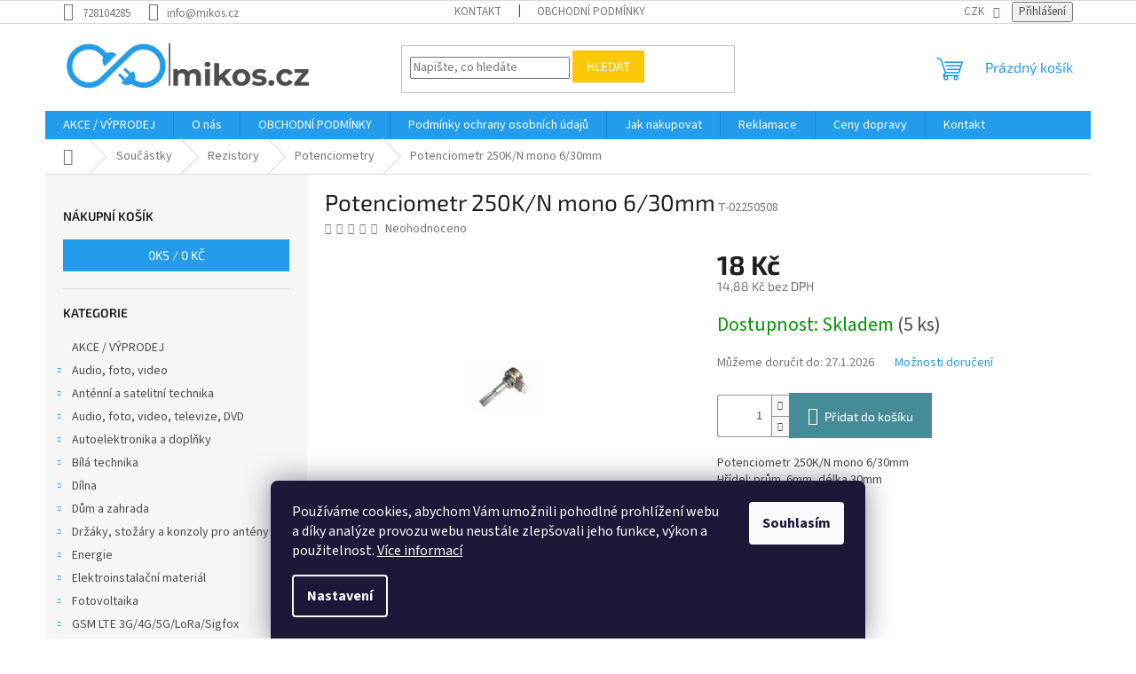

--- FILE ---
content_type: text/html; charset=utf-8
request_url: https://www.mikos.cz/potenciometr-250k-n-mono-6-30mm/
body_size: 31805
content:
<!doctype html><html lang="cs" dir="ltr" class="header-background-light external-fonts-loaded"><head><meta charset="utf-8" /><meta name="viewport" content="width=device-width,initial-scale=1" /><title>Potenciometr 250K/N mono 6/30mm - Mikos.cz</title><link rel="preconnect" href="https://cdn.myshoptet.com" /><link rel="dns-prefetch" href="https://cdn.myshoptet.com" /><link rel="preload" href="https://cdn.myshoptet.com/prj/dist/master/cms/libs/jquery/jquery-1.11.3.min.js" as="script" /><link href="https://cdn.myshoptet.com/prj/dist/master/cms/templates/frontend_templates/shared/css/font-face/source-sans-3.css" rel="stylesheet"><link href="https://cdn.myshoptet.com/prj/dist/master/cms/templates/frontend_templates/shared/css/font-face/exo-2.css" rel="stylesheet"><link href="https://cdn.myshoptet.com/prj/dist/master/shop/dist/font-shoptet-11.css.62c94c7785ff2cea73b2.css" rel="stylesheet"><script>
dataLayer = [];
dataLayer.push({'shoptet' : {
    "pageId": 1066,
    "pageType": "productDetail",
    "currency": "CZK",
    "currencyInfo": {
        "decimalSeparator": ",",
        "exchangeRate": 1,
        "priceDecimalPlaces": 2,
        "symbol": "K\u010d",
        "symbolLeft": 0,
        "thousandSeparator": " "
    },
    "language": "cs",
    "projectId": 511869,
    "product": {
        "id": 2158,
        "guid": "7e4bf53e-f127-11ec-9da8-0cc47a6c8f54",
        "hasVariants": false,
        "codes": [
            {
                "code": "T-02250508",
                "quantity": "5",
                "stocks": [
                    {
                        "id": "ext",
                        "quantity": "5"
                    }
                ]
            }
        ],
        "code": "T-02250508",
        "name": "Potenciometr 250K\/N mono 6\/30mm",
        "appendix": "",
        "weight": 0,
        "currentCategory": "Sou\u010d\u00e1stky | Rezistory | Potenciometry",
        "currentCategoryGuid": "92fcbaba-e74c-11ec-adb3-246e96436e9c",
        "defaultCategory": "Sou\u010d\u00e1stky | Rezistory | Potenciometry",
        "defaultCategoryGuid": "92fcbaba-e74c-11ec-adb3-246e96436e9c",
        "currency": "CZK",
        "priceWithVat": 18
    },
    "stocks": [
        {
            "id": "ext",
            "title": "Sklad",
            "isDeliveryPoint": 0,
            "visibleOnEshop": 1
        }
    ],
    "cartInfo": {
        "id": null,
        "freeShipping": false,
        "freeShippingFrom": null,
        "leftToFreeGift": {
            "formattedPrice": "0 K\u010d",
            "priceLeft": 0
        },
        "freeGift": false,
        "leftToFreeShipping": {
            "priceLeft": null,
            "dependOnRegion": null,
            "formattedPrice": null
        },
        "discountCoupon": [],
        "getNoBillingShippingPrice": {
            "withoutVat": 0,
            "vat": 0,
            "withVat": 0
        },
        "cartItems": [],
        "taxMode": "ORDINARY"
    },
    "cart": [],
    "customer": {
        "priceRatio": 1,
        "priceListId": 1,
        "groupId": null,
        "registered": false,
        "mainAccount": false
    }
}});
dataLayer.push({'cookie_consent' : {
    "marketing": "denied",
    "analytics": "denied"
}});
document.addEventListener('DOMContentLoaded', function() {
    shoptet.consent.onAccept(function(agreements) {
        if (agreements.length == 0) {
            return;
        }
        dataLayer.push({
            'cookie_consent' : {
                'marketing' : (agreements.includes(shoptet.config.cookiesConsentOptPersonalisation)
                    ? 'granted' : 'denied'),
                'analytics': (agreements.includes(shoptet.config.cookiesConsentOptAnalytics)
                    ? 'granted' : 'denied')
            },
            'event': 'cookie_consent'
        });
    });
});
</script>
<meta property="og:type" content="website"><meta property="og:site_name" content="mikos.cz"><meta property="og:url" content="https://www.mikos.cz/potenciometr-250k-n-mono-6-30mm/"><meta property="og:title" content="Potenciometr 250K/N mono 6/30mm - Mikos.cz"><meta name="author" content="Mikos.cz"><meta name="web_author" content="Shoptet.cz"><meta name="dcterms.rightsHolder" content="www.mikos.cz"><meta name="robots" content="index,follow"><meta property="og:image" content="https://cdn.myshoptet.com/usr/www.mikos.cz/user/shop/big/2158_potenciometr-250k-n-mono-6-30mm.jpg?62bab81f"><meta property="og:description" content="Potenciometr 250K/N mono 6/30mm. Potenciometr 250K/N  mono  6/30mm
                
                Hřídel: prům. 6mm, délka 30mmRozteč: 5.0mmMono, lineární"><meta name="description" content="Potenciometr 250K/N mono 6/30mm. Potenciometr 250K/N  mono  6/30mm
                
                Hřídel: prům. 6mm, délka 30mmRozteč: 5.0mmMono, lineární"><meta property="product:price:amount" content="18"><meta property="product:price:currency" content="CZK"><style>:root {--color-primary: #239ceb;--color-primary-h: 204;--color-primary-s: 83%;--color-primary-l: 53%;--color-primary-hover: #1997e5;--color-primary-hover-h: 203;--color-primary-hover-s: 80%;--color-primary-hover-l: 50%;--color-secondary: #468c98;--color-secondary-h: 189;--color-secondary-s: 37%;--color-secondary-l: 44%;--color-secondary-hover: #3b7580;--color-secondary-hover-h: 190;--color-secondary-hover-s: 37%;--color-secondary-hover-l: 37%;--color-tertiary: #ffc807;--color-tertiary-h: 47;--color-tertiary-s: 100%;--color-tertiary-l: 51%;--color-tertiary-hover: #ffbb00;--color-tertiary-hover-h: 44;--color-tertiary-hover-s: 100%;--color-tertiary-hover-l: 50%;--color-header-background: #ffffff;--template-font: "Source Sans 3";--template-headings-font: "Exo 2";--header-background-url: none;--cookies-notice-background: #1A1937;--cookies-notice-color: #F8FAFB;--cookies-notice-button-hover: #f5f5f5;--cookies-notice-link-hover: #27263f;--templates-update-management-preview-mode-content: "Náhled aktualizací šablony je aktivní pro váš prohlížeč."}</style>
    
    <link href="https://cdn.myshoptet.com/prj/dist/master/shop/dist/main-11.less.5a24dcbbdabfd189c152.css" rel="stylesheet" />
                <link href="https://cdn.myshoptet.com/prj/dist/master/shop/dist/mobile-header-v1-11.less.1ee105d41b5f713c21aa.css" rel="stylesheet" />
    
    <script>var shoptet = shoptet || {};</script>
    <script src="https://cdn.myshoptet.com/prj/dist/master/shop/dist/main-3g-header.js.05f199e7fd2450312de2.js"></script>
<!-- User include --><!-- /User include --><link rel="shortcut icon" href="/favicon.ico" type="image/x-icon" /><link rel="canonical" href="https://www.mikos.cz/potenciometr-250k-n-mono-6-30mm/" />    <script>
        var _hwq = _hwq || [];
        _hwq.push(['setKey', '007642EC1ED30C0DFEEA9D227A39A433']);
        _hwq.push(['setTopPos', '0']);
        _hwq.push(['showWidget', '22']);
        (function() {
            var ho = document.createElement('script');
            ho.src = 'https://cz.im9.cz/direct/i/gjs.php?n=wdgt&sak=007642EC1ED30C0DFEEA9D227A39A433';
            var s = document.getElementsByTagName('script')[0]; s.parentNode.insertBefore(ho, s);
        })();
    </script>
    <!-- Global site tag (gtag.js) - Google Analytics -->
    <script async src="https://www.googletagmanager.com/gtag/js?id=G-FNE1WNLSNR"></script>
    <script>
        
        window.dataLayer = window.dataLayer || [];
        function gtag(){dataLayer.push(arguments);}
        

                    console.debug('default consent data');

            gtag('consent', 'default', {"ad_storage":"denied","analytics_storage":"denied","ad_user_data":"denied","ad_personalization":"denied","wait_for_update":500});
            dataLayer.push({
                'event': 'default_consent'
            });
        
        gtag('js', new Date());

                gtag('config', 'UA-236024304-1', { 'groups': "UA" });
        
                gtag('config', 'G-FNE1WNLSNR', {"groups":"GA4","send_page_view":false,"content_group":"productDetail","currency":"CZK","page_language":"cs"});
        
        
        
        
        
        
                    gtag('event', 'page_view', {"send_to":"GA4","page_language":"cs","content_group":"productDetail","currency":"CZK"});
        
                gtag('set', 'currency', 'CZK');

        gtag('event', 'view_item', {
            "send_to": "UA",
            "items": [
                {
                    "id": "T-02250508",
                    "name": "Potenciometr 250K\/N mono 6\/30mm",
                    "category": "Sou\u010d\u00e1stky \/ Rezistory \/ Potenciometry",
                                                            "price": 14.88
                }
            ]
        });
        
        
        
        
        
                    gtag('event', 'view_item', {"send_to":"GA4","page_language":"cs","content_group":"productDetail","value":14.880000000000001,"currency":"CZK","items":[{"item_id":"T-02250508","item_name":"Potenciometr 250K\/N mono 6\/30mm","item_category":"Sou\u010d\u00e1stky","item_category2":"Rezistory","item_category3":"Potenciometry","price":14.880000000000001,"quantity":1,"index":0}]});
        
        
        
        
        
        
        
        document.addEventListener('DOMContentLoaded', function() {
            if (typeof shoptet.tracking !== 'undefined') {
                for (var id in shoptet.tracking.bannersList) {
                    gtag('event', 'view_promotion', {
                        "send_to": "UA",
                        "promotions": [
                            {
                                "id": shoptet.tracking.bannersList[id].id,
                                "name": shoptet.tracking.bannersList[id].name,
                                "position": shoptet.tracking.bannersList[id].position
                            }
                        ]
                    });
                }
            }

            shoptet.consent.onAccept(function(agreements) {
                if (agreements.length !== 0) {
                    console.debug('gtag consent accept');
                    var gtagConsentPayload =  {
                        'ad_storage': agreements.includes(shoptet.config.cookiesConsentOptPersonalisation)
                            ? 'granted' : 'denied',
                        'analytics_storage': agreements.includes(shoptet.config.cookiesConsentOptAnalytics)
                            ? 'granted' : 'denied',
                                                                                                'ad_user_data': agreements.includes(shoptet.config.cookiesConsentOptPersonalisation)
                            ? 'granted' : 'denied',
                        'ad_personalization': agreements.includes(shoptet.config.cookiesConsentOptPersonalisation)
                            ? 'granted' : 'denied',
                        };
                    console.debug('update consent data', gtagConsentPayload);
                    gtag('consent', 'update', gtagConsentPayload);
                    dataLayer.push(
                        { 'event': 'update_consent' }
                    );
                }
            });
        });
    </script>
<!-- Start Srovname.cz Pixel -->
<script type="text/plain" data-cookiecategory="analytics">
    !(function (e, n, t, a, s, o, r) {
        e[a] ||
        (((s = e[a] = function () {
            s.process ? s.process.apply(s, arguments) : s.queue.push(arguments);
        }).queue = []),
            ((o = n.createElement(t)).async = 1),
            (o.src = "https://tracking.srovname.cz/srovnamepixel.js"),
            (o.dataset.srv9 = "1"),
            (r = n.getElementsByTagName(t)[0]).parentNode.insertBefore(o, r));
    })(window, document, "script", "srovname");
    srovname("init", "42c61de19785b16e8350eb3f6ffe23b8");
</script>
<!-- End Srovname.cz Pixel -->
<script>
    (function(t, r, a, c, k, i, n, g) { t['ROIDataObject'] = k;
    t[k]=t[k]||function(){ (t[k].q=t[k].q||[]).push(arguments) },t[k].c=i;n=r.createElement(a),
    g=r.getElementsByTagName(a)[0];n.async=1;n.src=c;g.parentNode.insertBefore(n,g)
    })(window, document, 'script', '//www.heureka.cz/ocm/sdk.js?source=shoptet&version=2&page=product_detail', 'heureka', 'cz');

    heureka('set_user_consent', 0);
</script>
</head><body class="desktop id-1066 in-potenciometry template-11 type-product type-detail multiple-columns-body columns-mobile-2 columns-3 ums_forms_redesign--off ums_a11y_category_page--on ums_discussion_rating_forms--off ums_flags_display_unification--on ums_a11y_login--on mobile-header-version-1"><noscript>
    <style>
        #header {
            padding-top: 0;
            position: relative !important;
            top: 0;
        }
        .header-navigation {
            position: relative !important;
        }
        .overall-wrapper {
            margin: 0 !important;
        }
        body:not(.ready) {
            visibility: visible !important;
        }
    </style>
    <div class="no-javascript">
        <div class="no-javascript__title">Musíte změnit nastavení vašeho prohlížeče</div>
        <div class="no-javascript__text">Podívejte se na: <a href="https://www.google.com/support/bin/answer.py?answer=23852">Jak povolit JavaScript ve vašem prohlížeči</a>.</div>
        <div class="no-javascript__text">Pokud používáte software na blokování reklam, může být nutné povolit JavaScript z této stránky.</div>
        <div class="no-javascript__text">Děkujeme.</div>
    </div>
</noscript>
    <div class="siteCookies siteCookies--bottom siteCookies--dark js-siteCookies" role="dialog" data-testid="cookiesPopup" data-nosnippet>
        <div class="siteCookies__form">
            <div class="siteCookies__content">
                <div class="siteCookies__text">
                    Používáme cookies, abychom Vám umožnili pohodlné prohlížení webu a díky analýze provozu webu neustále zlepšovali jeho funkce, výkon a použitelnost. <a href="https://511869.myshoptet.com/podminky-ochrany-osobnich-udaju/" target="_blank" rel="noopener noreferrer">Více informací</a>
                </div>
                <p class="siteCookies__links">
                    <button class="siteCookies__link js-cookies-settings" aria-label="Nastavení cookies" data-testid="cookiesSettings">Nastavení</button>
                </p>
            </div>
            <div class="siteCookies__buttonWrap">
                                <button class="siteCookies__button js-cookiesConsentSubmit" value="all" aria-label="Přijmout cookies" data-testid="buttonCookiesAccept">Souhlasím</button>
            </div>
        </div>
        <script>
            document.addEventListener("DOMContentLoaded", () => {
                const siteCookies = document.querySelector('.js-siteCookies');
                document.addEventListener("scroll", shoptet.common.throttle(() => {
                    const st = document.documentElement.scrollTop;
                    if (st > 1) {
                        siteCookies.classList.add('siteCookies--scrolled');
                    } else {
                        siteCookies.classList.remove('siteCookies--scrolled');
                    }
                }, 100));
            });
        </script>
    </div>
<a href="#content" class="skip-link sr-only">Přejít na obsah</a><div class="overall-wrapper"><div class="user-action"><div class="container">
    <div class="user-action-in">
                    <div id="login" class="user-action-login popup-widget login-widget" role="dialog" aria-labelledby="loginHeading">
        <div class="popup-widget-inner">
                            <h2 id="loginHeading">Přihlášení k vašemu účtu</h2><div id="customerLogin"><form action="/action/Customer/Login/" method="post" id="formLoginIncluded" class="csrf-enabled formLogin" data-testid="formLogin"><input type="hidden" name="referer" value="" /><div class="form-group"><div class="input-wrapper email js-validated-element-wrapper no-label"><input type="email" name="email" class="form-control" autofocus placeholder="E-mailová adresa (např. jan@novak.cz)" data-testid="inputEmail" autocomplete="email" required /></div></div><div class="form-group"><div class="input-wrapper password js-validated-element-wrapper no-label"><input type="password" name="password" class="form-control" placeholder="Heslo" data-testid="inputPassword" autocomplete="current-password" required /><span class="no-display">Nemůžete vyplnit toto pole</span><input type="text" name="surname" value="" class="no-display" /></div></div><div class="form-group"><div class="login-wrapper"><button type="submit" class="btn btn-secondary btn-text btn-login" data-testid="buttonSubmit">Přihlásit se</button><div class="password-helper"><a href="/registrace/" data-testid="signup" rel="nofollow">Nová registrace</a><a href="/klient/zapomenute-heslo/" rel="nofollow">Zapomenuté heslo</a></div></div></div></form>
</div>                    </div>
    </div>

                            <div id="cart-widget" class="user-action-cart popup-widget cart-widget loader-wrapper" data-testid="popupCartWidget" role="dialog" aria-hidden="true">
    <div class="popup-widget-inner cart-widget-inner place-cart-here">
        <div class="loader-overlay">
            <div class="loader"></div>
        </div>
    </div>

    <div class="cart-widget-button">
        <a href="/kosik/" class="btn btn-conversion" id="continue-order-button" rel="nofollow" data-testid="buttonNextStep">Pokračovat do košíku</a>
    </div>
</div>
            </div>
</div>
</div><div class="top-navigation-bar" data-testid="topNavigationBar">

    <div class="container">

        <div class="top-navigation-contacts">
            <strong>Zákaznická podpora:</strong><a href="tel:728104285" class="project-phone" aria-label="Zavolat na 728104285" data-testid="contactboxPhone"><span>728104285</span></a><a href="mailto:info@mikos.cz" class="project-email" data-testid="contactboxEmail"><span>info@mikos.cz</span></a>        </div>

                            <div class="top-navigation-menu">
                <div class="top-navigation-menu-trigger"></div>
                <ul class="top-navigation-bar-menu">
                                            <li class="top-navigation-menu-item-27">
                            <a href="/kontakty/">Kontakt</a>
                        </li>
                                            <li class="top-navigation-menu-item-39">
                            <a href="/obchodni-podminky/">OBCHODNÍ PODMÍNKY</a>
                        </li>
                                    </ul>
                <ul class="top-navigation-bar-menu-helper"></ul>
            </div>
        
        <div class="top-navigation-tools top-navigation-tools--language">
            <div class="responsive-tools">
                <a href="#" class="toggle-window" data-target="search" aria-label="Hledat" data-testid="linkSearchIcon"></a>
                                                            <a href="#" class="toggle-window" data-target="login"></a>
                                                    <a href="#" class="toggle-window" data-target="navigation" aria-label="Menu" data-testid="hamburgerMenu"></a>
            </div>
                <div class="dropdown">
        <span>Ceny v:</span>
        <button id="topNavigationDropdown" type="button" data-toggle="dropdown" aria-haspopup="true" aria-expanded="false">
            CZK
            <span class="caret"></span>
        </button>
        <ul class="dropdown-menu" aria-labelledby="topNavigationDropdown"><li><a href="/action/Currency/changeCurrency/?currencyCode=CZK" rel="nofollow">CZK</a></li><li><a href="/action/Currency/changeCurrency/?currencyCode=EUR" rel="nofollow">EUR</a></li></ul>
    </div>
            <button class="top-nav-button top-nav-button-login toggle-window" type="button" data-target="login" aria-haspopup="dialog" aria-controls="login" aria-expanded="false" data-testid="signin"><span>Přihlášení</span></button>        </div>

    </div>

</div>
<header id="header"><div class="container navigation-wrapper">
    <div class="header-top">
        <div class="site-name-wrapper">
            <div class="site-name"><a href="/" data-testid="linkWebsiteLogo"><img src="https://cdn.myshoptet.com/usr/www.mikos.cz/user/logos/logo_mikos_hlavn__.png" alt="Mikos.cz" fetchpriority="low" /></a></div>        </div>
        <div class="search" itemscope itemtype="https://schema.org/WebSite">
            <meta itemprop="headline" content="Potenciometry"/><meta itemprop="url" content="https://www.mikos.cz"/><meta itemprop="text" content="Potenciometr 250K/N mono 6/30mm. Potenciometr 250K/N mono 6/30mm Hřídel: prům. 6mm, délka 30mmRozteč: 5.0mmMono, lineární"/>            <form action="/action/ProductSearch/prepareString/" method="post"
    id="formSearchForm" class="search-form compact-form js-search-main"
    itemprop="potentialAction" itemscope itemtype="https://schema.org/SearchAction" data-testid="searchForm">
    <fieldset>
        <meta itemprop="target"
            content="https://www.mikos.cz/vyhledavani/?string={string}"/>
        <input type="hidden" name="language" value="cs"/>
        
            
<input
    type="search"
    name="string"
        class="query-input form-control search-input js-search-input"
    placeholder="Napište, co hledáte"
    autocomplete="off"
    required
    itemprop="query-input"
    aria-label="Vyhledávání"
    data-testid="searchInput"
>
            <button type="submit" class="btn btn-default" data-testid="searchBtn">Hledat</button>
        
    </fieldset>
</form>
        </div>
        <div class="navigation-buttons">
                
    <a href="/kosik/" class="btn btn-icon toggle-window cart-count" data-target="cart" data-hover="true" data-redirect="true" data-testid="headerCart" rel="nofollow" aria-haspopup="dialog" aria-expanded="false" aria-controls="cart-widget">
        
                <span class="sr-only">Nákupní košík</span>
        
            <span class="cart-price visible-lg-inline-block" data-testid="headerCartPrice">
                                    Prázdný košík                            </span>
        
    
            </a>
        </div>
    </div>
    <nav id="navigation" aria-label="Hlavní menu" data-collapsible="true"><div class="navigation-in menu"><ul class="menu-level-1" role="menubar" data-testid="headerMenuItems"><li class="menu-item-736" role="none"><a href="/akce-vyprodej/" data-testid="headerMenuItem" role="menuitem" aria-expanded="false"><b>AKCE / VÝPRODEJ</b></a></li>
<li class="menu-item-3529" role="none"><a href="/o-nas/" data-testid="headerMenuItem" role="menuitem" aria-expanded="false"><b>O nás</b></a></li>
<li class="menu-item-39" role="none"><a href="/obchodni-podminky/" data-testid="headerMenuItem" role="menuitem" aria-expanded="false"><b>OBCHODNÍ PODMÍNKY</b></a></li>
<li class="menu-item-691" role="none"><a href="/podminky-ochrany-osobnich-udaju/" data-testid="headerMenuItem" role="menuitem" aria-expanded="false"><b>Podmínky ochrany osobních údajů </b></a></li>
<li class="menu-item-3532" role="none"><a href="/jak-nakupovat/" data-testid="headerMenuItem" role="menuitem" aria-expanded="false"><b>Jak nakupovat</b></a></li>
<li class="menu-item-3535" role="none"><a href="/reklamace/" data-testid="headerMenuItem" role="menuitem" aria-expanded="false"><b>Reklamace</b></a></li>
<li class="menu-item-3538" role="none"><a href="/ceny-dopravy/" data-testid="headerMenuItem" role="menuitem" aria-expanded="false"><b>Ceny dopravy</b></a></li>
<li class="menu-item-27" role="none"><a href="/kontakty/" data-testid="headerMenuItem" role="menuitem" aria-expanded="false"><b>Kontakt</b></a></li>
<li class="appended-category menu-item-4087 ext" role="none"><a href="/audio--foto--video-2/"><b>Audio, foto, video</b><span class="submenu-arrow" role="menuitem"></span></a><ul class="menu-level-2 menu-level-2-appended" role="menu"><li class="menu-item-4090" role="none"><a href="/fotostudia-2/" data-testid="headerMenuItem" role="menuitem"><span>Fotostudia</span></a></li></ul></li><li class="appended-category menu-item-739 ext" role="none"><a href="/antenni-a-satelitni-technika/"><b>Anténní a satelitní technika</b><span class="submenu-arrow" role="menuitem"></span></a><ul class="menu-level-2 menu-level-2-appended" role="menu"><li class="menu-item-808" role="none"><a href="/anteny-tv-fm/" data-testid="headerMenuItem" role="menuitem"><span>ANTÉNY TV/FM</span></a></li><li class="menu-item-3346" role="none"><a href="/antenni-slucovace/" data-testid="headerMenuItem" role="menuitem"><span>Anténní slučovače</span></a></li><li class="menu-item-3349" role="none"><a href="/antenni-rozbocovace/" data-testid="headerMenuItem" role="menuitem"><span>Anténní rozbočovače</span></a></li><li class="menu-item-3358" role="none"><a href="/antenni-odbocovace/" data-testid="headerMenuItem" role="menuitem"><span>Anténní odbočovače</span></a></li><li class="menu-item-811" role="none"><a href="/ci-moduly/" data-testid="headerMenuItem" role="menuitem"><span>CI moduly</span></a></li><li class="menu-item-3175" role="none"><a href="/diseqc-prepinace-2/" data-testid="headerMenuItem" role="menuitem"><span>DISEQC přepínače</span></a></li><li class="menu-item-3307" role="none"><a href="/dvb-t-prijimace--set-top-boxy/" data-testid="headerMenuItem" role="menuitem"><span>DVB-T přijímače, set-top boxy</span></a></li><li class="menu-item-820" role="none"><a href="/konventory--lnb/" data-testid="headerMenuItem" role="menuitem"><span>Konventory (LNB)</span></a></li><li class="menu-item-823" role="none"><a href="/modulatory-a-demodulatory/" data-testid="headerMenuItem" role="menuitem"><span>Modulátory a demodulátory</span></a></li><li class="menu-item-3181" role="none"><a href="/multifokus-drzaky-lnb/" data-testid="headerMenuItem" role="menuitem"><span>Multifokus držáky LNB</span></a></li><li class="menu-item-3184" role="none"><a href="/merici-technika/" data-testid="headerMenuItem" role="menuitem"><span>Měřící technika</span></a></li><li class="menu-item-3568" role="none"><a href="/motory-a-pozicionery/" data-testid="headerMenuItem" role="menuitem"><span>Motory a pozicionéry</span></a></li><li class="menu-item-3199" role="none"><a href="/multiprepinace-a-kaskady/" data-testid="headerMenuItem" role="menuitem"><span>Multipřepínače a kaskády</span></a></li><li class="menu-item-3289" role="none"><a href="/napajeci-zdroje-a-vyhybky-k-antenam/" data-testid="headerMenuItem" role="menuitem"><span>Napájecí zdroje a výhybky k anténám</span></a></li><li class="menu-item-3766" role="none"><a href="/optika/" data-testid="headerMenuItem" role="menuitem"><span>Optika</span></a></li><li class="menu-item-814" role="none"><a href="/dekodovaci-karty/" data-testid="headerMenuItem" role="menuitem"><span>Satelitní karty</span></a></li><li class="menu-item-3463" role="none"><a href="/slucovace-tv-sat/" data-testid="headerMenuItem" role="menuitem"><span>Slučovače TV + SAT</span></a></li><li class="menu-item-3178" role="none"><a href="/satelitni-anteny--paraboly/" data-testid="headerMenuItem" role="menuitem"><span>Satelitní antény (paraboly)</span></a></li><li class="menu-item-3202" role="none"><a href="/satelitni-prijimace/" data-testid="headerMenuItem" role="menuitem"><span>Satelitní přijímače pro Skylink</span></a></li><li class="menu-item-3754" role="none"><a href="/satelitni-prijimace-linuxove/" data-testid="headerMenuItem" role="menuitem"><span>Satelitní přijímače Linuxové</span></a></li><li class="menu-item-3295" role="none"><a href="/zasuvky-tv-r-sat-data-hdmi/" data-testid="headerMenuItem" role="menuitem"><span>Zásuvky TV/R/SAT/DATA/HDMI</span></a></li><li class="menu-item-829" role="none"><a href="/zesilovace--propusti--filtry/" data-testid="headerMenuItem" role="menuitem"><span>Zesilovače, propusti, filtry</span></a></li></ul></li><li class="appended-category menu-item-1000 ext" role="none"><a href="/audio--foto--video/"><b>Audio, foto, video, televize, DVD</b><span class="submenu-arrow" role="menuitem"></span></a><ul class="menu-level-2 menu-level-2-appended" role="menu"><li class="menu-item-3373" role="none"><a href="/av-prevodniky/" data-testid="headerMenuItem" role="menuitem"><span>AV převodníky</span></a></li><li class="menu-item-3367" role="none"><a href="/av-prenasece-signalu/" data-testid="headerMenuItem" role="menuitem"><span>AV přenášeče signálu</span></a></li><li class="menu-item-3262" role="none"><a href="/akcni-kamery-a-prislusenstvi/" data-testid="headerMenuItem" role="menuitem"><span>Akční kamery a příslušenství</span></a></li><li class="menu-item-3370" role="none"><a href="/av-prepinace-a-rozbocovace/" data-testid="headerMenuItem" role="menuitem"><span>AV přepínače a rozbočovače</span></a></li><li class="menu-item-3376" role="none"><a href="/cistici-prostredky-pro-audio-a-video/" data-testid="headerMenuItem" role="menuitem"><span>Čisticí prostředky pro audio a video</span></a></li><li class="menu-item-3265" role="none"><a href="/dalekohledy/" data-testid="headerMenuItem" role="menuitem"><span>Dalekohledy</span></a></li><li class="menu-item-1003" role="none"><a href="/dalkove-ovladace/" data-testid="headerMenuItem" role="menuitem"><span>Dálkové ovladače</span></a></li><li class="menu-item-3247" role="none"><a href="/digitalni-radia-dab/" data-testid="headerMenuItem" role="menuitem"><span>Digitální rádia DAB+</span></a></li><li class="menu-item-3286" role="none"><a href="/dvd-blu-ray-prehravace-a-domaci-kina/" data-testid="headerMenuItem" role="menuitem"><span>DVD / Blu-Ray přehrávače a domácí kina</span></a></li><li class="menu-item-3106" role="none"><a href="/drzaky-na-televize--monitory-a-projektory--tv-stolky/" data-testid="headerMenuItem" role="menuitem"><span>Držáky na televize, monitory a projektory, TV stolky</span></a></li><li class="menu-item-3271" role="none"><a href="/fotostudia/" data-testid="headerMenuItem" role="menuitem"><span>Fotostudia</span></a></li><li class="menu-item-3268" role="none"><a href="/fotoramecky/" data-testid="headerMenuItem" role="menuitem"><span>Fotorámečky</span></a></li><li class="menu-item-3250" role="none"><a href="/gramofony-a-prislusenstvi/" data-testid="headerMenuItem" role="menuitem"><span>Gramofony a příslušenství</span></a></li><li class="menu-item-3253" role="none"><a href="/hi-fi-systemy/" data-testid="headerMenuItem" role="menuitem"><span>Hi-Fi systémy</span></a></li><li class="menu-item-3886" role="none"><a href="/kapesni-a-cestovni-radia-2/" data-testid="headerMenuItem" role="menuitem"><span>Kapesní a cestovní rádia</span></a></li><li class="menu-item-3103" role="none"><a href="/led-televizory/" data-testid="headerMenuItem" role="menuitem"><span>LED televizory</span></a></li><li class="menu-item-3226" role="none"><a href="/megafony/" data-testid="headerMenuItem" role="menuitem"><span>Megafony</span></a></li><li class="menu-item-3448" role="none"><a href="/multimedialni-centra/" data-testid="headerMenuItem" role="menuitem"><span>Multimediální centra</span></a></li><li class="menu-item-3220" role="none"><a href="/mp3-mp4-prehravace/" data-testid="headerMenuItem" role="menuitem"><span>MP3/MP4 přehrávače</span></a></li><li class="menu-item-3124" role="none"><a href="/smart-chytra-elektronika/" data-testid="headerMenuItem" role="menuitem"><span>SMART chytrá elektronika</span></a></li><li class="menu-item-3139" role="none"><a href="/sluchatka--mikrofony/" data-testid="headerMenuItem" role="menuitem"><span>Sluchátka, mikrofony</span></a></li><li class="menu-item-3280" role="none"><a href="/projektory-dataprojektory/" data-testid="headerMenuItem" role="menuitem"><span>Projektory - dataprojektory</span></a></li><li class="menu-item-3277" role="none"><a href="/pouzdra-a-brasny-na-fotoaparaty/" data-testid="headerMenuItem" role="menuitem"><span>Pouzdra a brašny na fotoaparáty</span></a></li><li class="menu-item-3223" role="none"><a href="/prenosne-bluetooth-reproduktory/" data-testid="headerMenuItem" role="menuitem"><span>Přenosné bluetooth reproduktory</span></a></li><li class="menu-item-3256" role="none"><a href="/radia/" data-testid="headerMenuItem" role="menuitem"><span>Rádia</span></a></li><li class="menu-item-3259" role="none"><a href="/radiomagnetofony/" data-testid="headerMenuItem" role="menuitem"><span>Radiomagnetofony</span></a></li><li class="menu-item-3229" role="none"><a href="/reprosoustavy--ozvucovaci-sety/" data-testid="headerMenuItem" role="menuitem"><span>Reprosoustavy, ozvučovací sety</span></a></li><li class="menu-item-3205" role="none"><a href="/reproduktory-a-komponenty/" data-testid="headerMenuItem" role="menuitem"><span>Reproduktory a komponenty</span></a></li><li class="menu-item-3232" role="none"><a href="/rozhlasove-ustredny/" data-testid="headerMenuItem" role="menuitem"><span>Rozhlasové ústředny</span></a></li><li class="menu-item-3235" role="none"><a href="/recnicke-systemy/" data-testid="headerMenuItem" role="menuitem"><span>Řečnické systémy</span></a></li><li class="menu-item-3238" role="none"><a href="/venkovni-reproduktory/" data-testid="headerMenuItem" role="menuitem"><span>Venkovní reproduktory</span></a></li><li class="menu-item-3241" role="none"><a href="/vnitrni-reproduktory/" data-testid="headerMenuItem" role="menuitem"><span>Vnitřní reproduktory</span></a></li><li class="menu-item-3244" role="none"><a href="/zesilovace-100v/" data-testid="headerMenuItem" role="menuitem"><span>Zesilovače 100V</span></a></li><li class="menu-item-3100" role="none"><a href="/zesilovace--mixery--ekvalizery/" data-testid="headerMenuItem" role="menuitem"><span>Zesilovače, mixéry, ekvalizéry</span></a></li></ul></li><li class="appended-category menu-item-1741 ext" role="none"><a href="/autoelektronika-a-doplnky/"><b>Autoelektronika a doplňky</b><span class="submenu-arrow" role="menuitem"></span></a><ul class="menu-level-2 menu-level-2-appended" role="menu"><li class="menu-item-4069" role="none"><a href="/autobaterie/" data-testid="headerMenuItem" role="menuitem"><span>Autobaterie</span></a></li><li class="menu-item-1744" role="none"><a href="/auto-hifi/" data-testid="headerMenuItem" role="menuitem"><span>Auto HiFi</span></a></li><li class="menu-item-1885" role="none"><a href="/autozarovky/" data-testid="headerMenuItem" role="menuitem"><span>Autožárovky</span></a></li><li class="menu-item-1762" role="none"><a href="/autodoplnky/" data-testid="headerMenuItem" role="menuitem"><span>Autodoplňky</span></a></li><li class="menu-item-1810" role="none"><a href="/autoelektronika/" data-testid="headerMenuItem" role="menuitem"><span>Autoelektronika</span></a></li><li class="menu-item-1840" role="none"><a href="/autokosmetika-a-chemie/" data-testid="headerMenuItem" role="menuitem"><span>Autokosmetika a chemie</span></a></li><li class="menu-item-1870" role="none"><a href="/autonabijecky--startovaci-kabely-a-zkousecky/" data-testid="headerMenuItem" role="menuitem"><span>Autonabíječky, Startovací kabely a zkoušečky</span></a></li><li class="menu-item-4156" role="none"><a href="/izolace-sten-a-podlahy/" data-testid="headerMenuItem" role="menuitem"><span>Izolace stěn a podlahy</span></a></li><li class="menu-item-1888" role="none"><a href="/loketni-operky-do-auta/" data-testid="headerMenuItem" role="menuitem"><span>Loketní opěrky do auta</span></a></li><li class="menu-item-1891" role="none"><a href="/naplne-do-auta/" data-testid="headerMenuItem" role="menuitem"><span>Náplně do auta</span></a></li><li class="menu-item-1903" role="none"><a href="/naradi-pro-auto/" data-testid="headerMenuItem" role="menuitem"><span>Nářadí pro auto</span></a></li><li class="menu-item-1927" role="none"><a href="/povinna-vybava-do-auta/" data-testid="headerMenuItem" role="menuitem"><span>Povinná výbava do auta</span></a></li><li class="menu-item-3982" role="none"><a href="/prislusenstvi-pro-elektromobily/" data-testid="headerMenuItem" role="menuitem"><span>Příslušenství pro elektromobily</span></a></li><li class="menu-item-1930" role="none"><a href="/stresni-nosice-a-boxy-na-auto/" data-testid="headerMenuItem" role="menuitem"><span>Střešní nosiče a boxy na auto</span></a></li><li class="menu-item-1942" role="none"><a href="/svetla-pro-denni-sviceni-a-voziky/" data-testid="headerMenuItem" role="menuitem"><span>Světla pro denní svícení a vozíky</span></a></li><li class="menu-item-1957" role="none"><a href="/zimni-vybava-do-auta/" data-testid="headerMenuItem" role="menuitem"><span>Zimní výbava do auta</span></a></li></ul></li><li class="appended-category menu-item-2767 ext" role="none"><a href="/bila-technika/"><b>Bílá technika</b><span class="submenu-arrow" role="menuitem"></span></a><ul class="menu-level-2 menu-level-2-appended" role="menu"><li class="menu-item-3898" role="none"><a href="/digestore/" data-testid="headerMenuItem" role="menuitem"><span>Digestoře</span></a></li><li class="menu-item-2770" role="none"><a href="/drobne-kuchynske-spotrebice/" data-testid="headerMenuItem" role="menuitem"><span>Drobné kuchyňské spotřebiče</span></a></li><li class="menu-item-2773" role="none"><a href="/chladnicky--mrazaky/" data-testid="headerMenuItem" role="menuitem"><span>Chladničky, mrazáky</span></a></li><li class="menu-item-2776" role="none"><a href="/kuchyn/" data-testid="headerMenuItem" role="menuitem"><span>Kuchyň</span></a></li><li class="menu-item-3922" role="none"><a href="/lednicky-2/" data-testid="headerMenuItem" role="menuitem"><span>Ledničky</span></a></li><li class="menu-item-3901" role="none"><a href="/mycky/" data-testid="headerMenuItem" role="menuitem"><span>Myčky</span></a></li><li class="menu-item-2779" role="none"><a href="/mikrovlnne-trouby/" data-testid="headerMenuItem" role="menuitem"><span>Mikrovlnné trouby</span></a></li><li class="menu-item-3904" role="none"><a href="/pracky-2/" data-testid="headerMenuItem" role="menuitem"><span>Pračky</span></a></li><li class="menu-item-3907" role="none"><a href="/susicky/" data-testid="headerMenuItem" role="menuitem"><span>Sušičky</span></a></li><li class="menu-item-2782" role="none"><a href="/sporaky--trouby--varice/" data-testid="headerMenuItem" role="menuitem"><span>Sporáky, trouby, vařiče</span></a></li><li class="menu-item-2785" role="none"><a href="/vyrobniky-sody/" data-testid="headerMenuItem" role="menuitem"><span>Výrobníky sody</span></a></li><li class="menu-item-2788" role="none"><a href="/vysavace--cistice/" data-testid="headerMenuItem" role="menuitem"><span>Vysavače, čističe</span></a></li><li class="menu-item-2791" role="none"><a href="/zdravi-a-pece-o-telo/" data-testid="headerMenuItem" role="menuitem"><span>Zdraví a péče o tělo</span></a></li><li class="menu-item-2794" role="none"><a href="/zehlicky-a-sici-stroje/" data-testid="headerMenuItem" role="menuitem"><span>Žehličky a šicí stroje</span></a></li></ul></li><li class="appended-category menu-item-1138 ext" role="none"><a href="/dilna/"><b>Dílna</b><span class="submenu-arrow" role="menuitem"></span></a><ul class="menu-level-2 menu-level-2-appended" role="menu"><li class="menu-item-1141" role="none"><a href="/aku-naradi/" data-testid="headerMenuItem" role="menuitem"><span>Aku nářadí</span></a></li><li class="menu-item-1174" role="none"><a href="/dilenska-a-stavebni-chemie/" data-testid="headerMenuItem" role="menuitem"><span>Dílenská a stavební chemie</span></a></li><li class="menu-item-1195" role="none"><a href="/drobne-zbozi-do-dilny/" data-testid="headerMenuItem" role="menuitem"><span>Drobné zboží do dílny</span></a></li><li class="menu-item-1219" role="none"><a href="/elektricke-naradi/" data-testid="headerMenuItem" role="menuitem"><span>Elektrické nářadí</span></a></li><li class="menu-item-1264" role="none"><a href="/lupy/" data-testid="headerMenuItem" role="menuitem"><span>Lupy</span></a></li><li class="menu-item-1279" role="none"><a href="/merici-technika-a-revizni-pristroje/" data-testid="headerMenuItem" role="menuitem"><span>Měřicí technika a revizní přístroje</span></a></li><li class="menu-item-1327" role="none"><a href="/pajeci-technika/" data-testid="headerMenuItem" role="menuitem"><span>Pájecí technika</span></a></li><li class="menu-item-1360" role="none"><a href="/pneumaticke-naradi-a-prislusenstvi/" data-testid="headerMenuItem" role="menuitem"><span>Pneumatické nářadí a příslušenství</span></a></li><li class="menu-item-1372" role="none"><a href="/pracovni-ochranne-pomucky/" data-testid="headerMenuItem" role="menuitem"><span>Pracovní ochranné pomůcky</span></a></li><li class="menu-item-1393" role="none"><a href="/prislusenstvi-k-naradi/" data-testid="headerMenuItem" role="menuitem"><span>Příslušenství k nářadí</span></a></li><li class="menu-item-1438" role="none"><a href="/rucni-naradi/" data-testid="headerMenuItem" role="menuitem"><span>Ruční nářadí</span></a></li><li class="menu-item-1513" role="none"><a href="/zavitniky-a-sady-zavitniku-2/" data-testid="headerMenuItem" role="menuitem"><span>Stavební nářadí</span></a></li><li class="menu-item-1546" role="none"><a href="/ultrazvukove-cisticky-a-prislusenstvi/" data-testid="headerMenuItem" role="menuitem"><span>Ultrazvukové čističky a příslušenství</span></a></li></ul></li><li class="appended-category menu-item-1738 ext" role="none"><a href="/dum-a-zahrada/"><b>Dům a zahrada</b><span class="submenu-arrow" role="menuitem"></span></a><ul class="menu-level-2 menu-level-2-appended" role="menu"><li class="menu-item-3997" role="none"><a href="/ochranne-mrize/" data-testid="headerMenuItem" role="menuitem"><span>Ochranné mříže</span></a></li><li class="menu-item-1960" role="none"><a href="/boty-a-modni-doplnky/" data-testid="headerMenuItem" role="menuitem"><span>Boty a módní doplňky</span></a></li><li class="menu-item-1963" role="none"><a href="/bytove-dekorace-a-efekty/" data-testid="headerMenuItem" role="menuitem"><span>Bytové dekorace a efekty</span></a></li><li class="menu-item-1981" role="none"><a href="/domacnost/" data-testid="headerMenuItem" role="menuitem"><span>Domácnost</span></a></li><li class="menu-item-2320" role="none"><a href="/doplnky-pro-zahradu/" data-testid="headerMenuItem" role="menuitem"><span>Doplňky pro zahradu</span></a></li><li class="menu-item-3787" role="none"><a href="/drzaky-pradelnich-snur/" data-testid="headerMenuItem" role="menuitem"><span>Držáky prádelních šňůr</span></a></li><li class="menu-item-2170" role="none"><a href="/hracky/" data-testid="headerMenuItem" role="menuitem"><span>Hračky</span></a></li><li class="menu-item-2323" role="none"><a href="/hubice--lapace-a-odpuzovace-skudcu--hmyzu-a-hlodavcu/" data-testid="headerMenuItem" role="menuitem"><span>Hubiče, lapače a odpuzovače škůdců, hmyzu a hlodavců</span></a></li><li class="menu-item-2212" role="none"><a href="/chovatelstvi/" data-testid="headerMenuItem" role="menuitem"><span>Chovatelství</span></a></li><li class="menu-item-2221" role="none"><a href="/kancelarske-a-skolni-potreby/" data-testid="headerMenuItem" role="menuitem"><span>Kancelářské a školní potřeby</span></a></li><li class="menu-item-2359" role="none"><a href="/pestovani/" data-testid="headerMenuItem" role="menuitem"><span>Pěstování</span></a></li><li class="menu-item-3877" role="none"><a href="/pohony-kridlova-vrata/" data-testid="headerMenuItem" role="menuitem"><span>Pohony křídlová vrata</span></a></li><li class="menu-item-2407" role="none"><a href="/pristresky-na-drevo/" data-testid="headerMenuItem" role="menuitem"><span>Přístřešky na dřevo</span></a></li><li class="menu-item-2410" role="none"><a href="/trampoliny/" data-testid="headerMenuItem" role="menuitem"><span>Trampolíny</span></a></li><li class="menu-item-2275" role="none"><a href="/zahrada/" data-testid="headerMenuItem" role="menuitem"><span>Zahrada</span></a></li><li class="menu-item-2449" role="none"><a href="/zahradni-nabytek/" data-testid="headerMenuItem" role="menuitem"><span>Zahradní nábytek</span></a></li><li class="menu-item-2485" role="none"><a href="/zahradni-naradi/" data-testid="headerMenuItem" role="menuitem"><span>Zahradní nářadí</span></a></li><li class="menu-item-2524" role="none"><a href="/zahradni-plachty-a-textilie/" data-testid="headerMenuItem" role="menuitem"><span>Zahradní plachty a textilie</span></a></li><li class="menu-item-2527" role="none"><a href="/zahradni-technika/" data-testid="headerMenuItem" role="menuitem"><span>Zahradní technika</span></a></li><li class="menu-item-2566" role="none"><a href="/zavlazovani/" data-testid="headerMenuItem" role="menuitem"><span>Zavlažování</span></a></li><li class="menu-item-2596" role="none"><a href="/zebriky--schudky-a-plosiny/" data-testid="headerMenuItem" role="menuitem"><span>Žebříky, schůdky a plošiny</span></a></li><li class="menu-item-2416" role="none"><a href="/zahradni-grily-a-prislusenstvi-na-grilovani/" data-testid="headerMenuItem" role="menuitem"><span>Zahradní grily a příslušenství na grilování</span></a></li></ul></li><li class="appended-category menu-item-3310 ext" role="none"><a href="/drzaky--stozary-a-konzoly-pro-anteny/"><b>Držáky, stožáry a konzoly pro antény</b><span class="submenu-arrow" role="menuitem"></span></a><ul class="menu-level-2 menu-level-2-appended" role="menu"><li class="menu-item-3322" role="none"><a href="/drzaky-na-antenu-na-zed/" data-testid="headerMenuItem" role="menuitem"><span>Držáky na anténu na zeď</span></a></li><li class="menu-item-3313" role="none"><a href="/drzaky-na-antenu-k-oknu/" data-testid="headerMenuItem" role="menuitem"><span>Držáky na anténu k oknu</span></a></li><li class="menu-item-3316" role="none"><a href="/drzaky-na-antenu-na-balkon/" data-testid="headerMenuItem" role="menuitem"><span>Držáky na anténu na balkon</span></a></li><li class="menu-item-3319" role="none"><a href="/drzaky-na-antenu-na-stozar/" data-testid="headerMenuItem" role="menuitem"><span>Držáky na anténu na stožár</span></a></li><li class="menu-item-3325" role="none"><a href="/drzaky-stozaru-na-anteny/" data-testid="headerMenuItem" role="menuitem"><span>Držáky stožáru na antény</span></a></li><li class="menu-item-3643" role="none"><a href="/drzaky-pro-pristupove-body/" data-testid="headerMenuItem" role="menuitem"><span>Držáky pro přístupové body</span></a></li><li class="menu-item-3640" role="none"><a href="/drzaky-pod-stresni-tasku-na-tram/" data-testid="headerMenuItem" role="menuitem"><span>Držáky pod střešní tašku na trám</span></a></li><li class="menu-item-3328" role="none"><a href="/prislusenstvi-k-drzakum-a-konzolam-na-anteny/" data-testid="headerMenuItem" role="menuitem"><span>Příslušenství k držákům a konzolám na antény</span></a></li><li class="menu-item-3706" role="none"><a href="/stozary-jednodilne/" data-testid="headerMenuItem" role="menuitem"><span>Stožáry jednodílné</span></a></li><li class="menu-item-3700" role="none"><a href="/stozary-dvoudilne-teleskopicke/" data-testid="headerMenuItem" role="menuitem"><span>Stožáry dvoudílné teleskopické</span></a></li><li class="menu-item-3703" role="none"><a href="/stozary-trojdilne-teleskopicke/" data-testid="headerMenuItem" role="menuitem"><span>Stožáry trojdílné teleskopické</span></a></li><li class="menu-item-3709" role="none"><a href="/stozary-s-uchyty-na-zed/" data-testid="headerMenuItem" role="menuitem"><span>Stožáry s úchyty na zeď</span></a></li><li class="menu-item-3712" role="none"><a href="/nastavec-na-stozar-balkon/" data-testid="headerMenuItem" role="menuitem"><span>Nástavec na stožár/balkón</span></a></li><li class="menu-item-3715" role="none"><a href="/stozary-prihradove/" data-testid="headerMenuItem" role="menuitem"><span>Stožáry příhradové</span></a></li><li class="menu-item-3718" role="none"><a href="/trojnozky--stozarove-zakladny-na-rovne-strechy/" data-testid="headerMenuItem" role="menuitem"><span>Trojnožky, stožárové základny na rovné střechy</span></a></li></ul></li><li class="appended-category menu-item-1561 ext" role="none"><a href="/energie/"><b>Energie</b><span class="submenu-arrow" role="menuitem"></span></a><ul class="menu-level-2 menu-level-2-appended" role="menu"><li class="menu-item-1564" role="none"><a href="/akumulatory/" data-testid="headerMenuItem" role="menuitem"><span>Akumulátory</span></a></li><li class="menu-item-1582" role="none"><a href="/baterie/" data-testid="headerMenuItem" role="menuitem"><span>Baterie</span></a></li><li class="menu-item-1684" role="none"><a href="/nabijecky-akumulatoru/" data-testid="headerMenuItem" role="menuitem"><span>Nabíječky akumulátorů</span></a></li><li class="menu-item-1699" role="none"><a href="/napajeci-zdroje--adaptery--menice/" data-testid="headerMenuItem" role="menuitem"><span>Napájecí zdroje, adaptéry, měniče</span></a></li><li class="menu-item-1726" role="none"><a href="/zalozni-zdroje--ups/" data-testid="headerMenuItem" role="menuitem"><span>Záložní zdroje, UPS</span></a></li><li class="menu-item-3832" role="none"><a href="/menice-dc-dc/" data-testid="headerMenuItem" role="menuitem"><span>Měniče DC / DC</span></a></li><li class="menu-item-3835" role="none"><a href="/menice-dc-ac/" data-testid="headerMenuItem" role="menuitem"><span>Měniče DC / AC</span></a></li><li class="menu-item-4051" role="none"><a href="/tepelna-cerpadla/" data-testid="headerMenuItem" role="menuitem"><span>Tepelná čerpadla</span></a></li></ul></li><li class="appended-category menu-item-2044 ext" role="none"><a href="/elektroinstalacni-material/"><b>Elektroinstalační materiál</b><span class="submenu-arrow" role="menuitem"></span></a><ul class="menu-level-2 menu-level-2-appended" role="menu"><li class="menu-item-2071" role="none"><a href="/axialni-ventilatory-na-stenu/" data-testid="headerMenuItem" role="menuitem"><span>Axiální ventilátory na stěnu</span></a></li><li class="menu-item-2074" role="none"><a href="/dalkove-ovladane-zasuvky/" data-testid="headerMenuItem" role="menuitem"><span>Dálkově ovládané zásuvky</span></a></li><li class="menu-item-2077" role="none"><a href="/elektroinstalacni-a-rozvadecove-krabice/" data-testid="headerMenuItem" role="menuitem"><span>Elektroinstalační a rozvaděčové krabice</span></a></li><li class="menu-item-2080" role="none"><a href="/izolacni-pasky/" data-testid="headerMenuItem" role="menuitem"><span>Izolační pásky</span></a></li><li class="menu-item-2083" role="none"><a href="/jistice--proudove-a-prepetove-chranice/" data-testid="headerMenuItem" role="menuitem"><span>Jističe, proudové a přepěťové chrániče</span></a></li><li class="menu-item-2086" role="none"><a href="/merice-spotreby--elektromery/" data-testid="headerMenuItem" role="menuitem"><span>Měřiče spotřeby, elektroměry</span></a></li><li class="menu-item-2089" role="none"><a href="/patice-a-objimky/" data-testid="headerMenuItem" role="menuitem"><span>Patice a objímky</span></a></li><li class="menu-item-2092" role="none"><a href="/prodluzovaci-kabely--flexosnury/" data-testid="headerMenuItem" role="menuitem"><span>Prodlužovací kabely, flexošňůry</span></a></li><li class="menu-item-3469" role="none"><a href="/rozbocovaci-zasuvky/" data-testid="headerMenuItem" role="menuitem"><span>Rozbočovací zásuvky</span></a></li><li class="menu-item-2047" role="none"><a href="/smart-chytra-domacnost/" data-testid="headerMenuItem" role="menuitem"><span>SMART chytrá domácnost</span></a></li><li class="menu-item-2119" role="none"><a href="/soumrakove-spinace-a-cidla/" data-testid="headerMenuItem" role="menuitem"><span>Soumrakové spínače a čidla</span></a></li><li class="menu-item-2122" role="none"><a href="/spinaci-hodiny-a-casove-spinace-do-zasuvky/" data-testid="headerMenuItem" role="menuitem"><span>Spínací hodiny a časové spínače do zásuvky</span></a></li><li class="menu-item-2125" role="none"><a href="/svorky-a-svorkovnice/" data-testid="headerMenuItem" role="menuitem"><span>Svorky a svorkovnice</span></a></li><li class="menu-item-2128" role="none"><a href="/termostaty-a-termostaticke-hlavice/" data-testid="headerMenuItem" role="menuitem"><span>Termostaty a termostatické hlavice</span></a></li><li class="menu-item-2143" role="none"><a href="/vypinace--prepinace--stmivace/" data-testid="headerMenuItem" role="menuitem"><span>Vypínače, přepínače, stmívače</span></a></li><li class="menu-item-2164" role="none"><a href="/zasuvky-a-vidlice-pro-pohyblive-privody/" data-testid="headerMenuItem" role="menuitem"><span>Zásuvky a vidlice pro pohyblivé přívody</span></a></li><li class="menu-item-2161" role="none"><a href="/zasuvky-pro-domovni-rozvody/" data-testid="headerMenuItem" role="menuitem"><span>Zásuvky pro domovní rozvody</span></a></li></ul></li><li class="appended-category menu-item-1606 ext" role="none"><a href="/fotovoltaika/"><b>Fotovoltaika</b><span class="submenu-arrow" role="menuitem"></span></a><ul class="menu-level-2 menu-level-2-appended" role="menu"><li class="menu-item-1609" role="none"><a href="/fotovoltaicke-panely/" data-testid="headerMenuItem" role="menuitem"><span>Fotovoltaické panely</span></a></li><li class="menu-item-1618" role="none"><a href="/fotovoltaicke-prislusenstvi/" data-testid="headerMenuItem" role="menuitem"><span>Fotovoltaické příslušenství</span></a></li><li class="menu-item-1633" role="none"><a href="/fotovoltaicke-regulatory/" data-testid="headerMenuItem" role="menuitem"><span>Fotovoltaické regulátory</span></a></li><li class="menu-item-3994" role="none"><a href="/nabijeci-stanice-wallbox/" data-testid="headerMenuItem" role="menuitem"><span>Nabíjecí stanice Wallbox</span></a></li><li class="menu-item-1642" role="none"><a href="/rozvadece-a-elektricke-prislusenstvi/" data-testid="headerMenuItem" role="menuitem"><span>Rozvaděče a elektrické příslušenství</span></a></li><li class="menu-item-1660" role="none"><a href="/solarni-clanky/" data-testid="headerMenuItem" role="menuitem"><span>Solární články</span></a></li><li class="menu-item-1663" role="none"><a href="/solarni-menice-napeti/" data-testid="headerMenuItem" role="menuitem"><span>Solární měniče napětí</span></a></li><li class="menu-item-1675" role="none"><a href="/solarni-sestavy/" data-testid="headerMenuItem" role="menuitem"><span>Solární sestavy</span></a></li><li class="menu-item-4054" role="none"><a href="/optimizery-a-monitoring/" data-testid="headerMenuItem" role="menuitem"><span>Optimizéry a monitoring</span></a></li></ul></li><li class="appended-category menu-item-3646 ext" role="none"><a href="/gsm-lte-3g-4g-5g-lora-sigfox/"><b>GSM LTE 3G/4G/5G/LoRa/Sigfox</b><span class="submenu-arrow" role="menuitem"></span></a><ul class="menu-level-2 menu-level-2-appended" role="menu"><li class="menu-item-3649" role="none"><a href="/anteny/" data-testid="headerMenuItem" role="menuitem"><span>Antény</span></a></li><li class="menu-item-3670" role="none"><a href="/kabely/" data-testid="headerMenuItem" role="menuitem"><span>Kabely</span></a></li><li class="menu-item-3673" role="none"><a href="/konektory/" data-testid="headerMenuItem" role="menuitem"><span>Konektory</span></a></li><li class="menu-item-3838" role="none"><a href="/pigtaily/" data-testid="headerMenuItem" role="menuitem"><span>Pigtaily</span></a></li><li class="menu-item-3679" role="none"><a href="/prepetove-ochrany/" data-testid="headerMenuItem" role="menuitem"><span>Přepěťové ochrany</span></a></li><li class="menu-item-3676" role="none"><a href="/redukce/" data-testid="headerMenuItem" role="menuitem"><span>Redukce</span></a></li><li class="menu-item-3682" role="none"><a href="/repeatery/" data-testid="headerMenuItem" role="menuitem"><span>Repeatery</span></a></li><li class="menu-item-3685" role="none"><a href="/rozbocovace-a-filtry/" data-testid="headerMenuItem" role="menuitem"><span>Rozbočovače a filtry</span></a></li></ul></li><li class="appended-category menu-item-2692 ext" role="none"><a href="/hobby--volny-cas--zdravi/"><b>Hobby, volný čas, zdraví</b><span class="submenu-arrow" role="menuitem"></span></a><ul class="menu-level-2 menu-level-2-appended" role="menu"><li class="menu-item-2695" role="none"><a href="/cestovni-doplnky/" data-testid="headerMenuItem" role="menuitem"><span>Cestovní doplňky</span></a></li><li class="menu-item-2698" role="none"><a href="/cyklistika/" data-testid="headerMenuItem" role="menuitem"><span>Cyklistika</span></a></li><li class="menu-item-2701" role="none"><a href="/fitness-potreby/" data-testid="headerMenuItem" role="menuitem"><span>Fitness potřeby</span></a></li><li class="menu-item-2704" role="none"><a href="/impregnace/" data-testid="headerMenuItem" role="menuitem"><span>Impregnace</span></a></li><li class="menu-item-2707" role="none"><a href="/kemping-a-outdoor/" data-testid="headerMenuItem" role="menuitem"><span>Kemping a outdoor</span></a></li><li class="menu-item-2710" role="none"><a href="/kolobezky/" data-testid="headerMenuItem" role="menuitem"><span>Koloběžky</span></a></li><li class="menu-item-2713" role="none"><a href="/ostatni-sporty/" data-testid="headerMenuItem" role="menuitem"><span>Ostatní sporty</span></a></li><li class="menu-item-2716" role="none"><a href="/vodni-sporty/" data-testid="headerMenuItem" role="menuitem"><span>Vodní sporty</span></a></li><li class="menu-item-2719" role="none"><a href="/zimni-sporty/" data-testid="headerMenuItem" role="menuitem"><span>Zimní sporty</span></a></li></ul></li><li class="appended-category menu-item-1018 ext" role="none"><a href="/instalacni-material/"><b>Instalační materiál</b><span class="submenu-arrow" role="menuitem"></span></a><ul class="menu-level-2 menu-level-2-appended" role="menu"><li class="menu-item-1024" role="none"><a href="/krabicky/" data-testid="headerMenuItem" role="menuitem"><span>Krabičky</span></a></li><li class="menu-item-1021" role="none"><a href="/kabelove-prichytky/" data-testid="headerMenuItem" role="menuitem"><span>Kabelové příchytky</span></a></li><li class="menu-item-3301" role="none"><a href="/montazni-skrine/" data-testid="headerMenuItem" role="menuitem"><span>Montážní skříně</span></a></li><li class="menu-item-1027" role="none"><a href="/nozky--pruchodky/" data-testid="headerMenuItem" role="menuitem"><span>Nožky, průchodky</span></a></li><li class="menu-item-2623" role="none"><a href="/osvetlovaci-technika/" data-testid="headerMenuItem" role="menuitem"><span>Osvětlovací technika</span></a></li><li class="menu-item-3721" role="none"><a href="/rackove-skrine-a-prislusenstvi/" data-testid="headerMenuItem" role="menuitem"><span>Rackové skříně a příslušenství</span></a></li><li class="menu-item-1030" role="none"><a href="/smrstovaci-buzirky/" data-testid="headerMenuItem" role="menuitem"><span>Smršťovací bužírky</span></a></li><li class="menu-item-1033" role="none"><a href="/stahovaci-pasky/" data-testid="headerMenuItem" role="menuitem"><span>Stahovací pásky</span></a></li></ul></li><li class="appended-category menu-item-2254 ext" role="none"><a href="/kamerova-a-zabezpecovaci-technika/"><b>Kamerová a zabezpečovací technika</b><span class="submenu-arrow" role="menuitem"></span></a><ul class="menu-level-2 menu-level-2-appended" role="menu"><li class="menu-item-2599" role="none"><a href="/alarmy-do-domu-a-domovni-senzory/" data-testid="headerMenuItem" role="menuitem"><span>Alarmy do domu a domovní senzory</span></a></li><li class="menu-item-2257" role="none"><a href="/atrapy-a-makety-kamer/" data-testid="headerMenuItem" role="menuitem"><span>Atrapy a makety kamer</span></a></li><li class="menu-item-2260" role="none"><a href="/bezpecnostni-kamerove-systemy/" data-testid="headerMenuItem" role="menuitem"><span>Bezpečnostní kamerové systémy sety</span></a></li><li class="menu-item-2602" role="none"><a href="/cidla-vlhkosti-a-senzory-hladiny-vody/" data-testid="headerMenuItem" role="menuitem"><span>Čidla vlhkosti a Senzory hladiny vody</span></a></li><li class="menu-item-2605" role="none"><a href="/detektory-svetla/" data-testid="headerMenuItem" role="menuitem"><span>Detektory světla</span></a></li><li class="menu-item-2608" role="none"><a href="/detektory-uniku-plynu/" data-testid="headerMenuItem" role="menuitem"><span>Detektory úniku plynu</span></a></li><li class="menu-item-2263" role="none"><a href="/fotopasti/" data-testid="headerMenuItem" role="menuitem"><span>Fotopasti</span></a></li><li class="menu-item-3829" role="none"><a href="/kamery-ahd/" data-testid="headerMenuItem" role="menuitem"><span>Kamery AHD</span></a></li><li class="menu-item-3625" role="none"><a href="/kamery-4v1/" data-testid="headerMenuItem" role="menuitem"><span>Kamery 4v1 (HDCVI / AHD / TVI / ANALOG)</span></a></li><li class="menu-item-2266" role="none"><a href="/ip-kamery/" data-testid="headerMenuItem" role="menuitem"><span>IP kamery</span></a></li><li class="menu-item-2611" role="none"><a href="/mikrovlnna-a-pir-pohybova-cidla/" data-testid="headerMenuItem" role="menuitem"><span>Mikrovlnná a PIR pohybová čidla</span></a></li><li class="menu-item-3628" role="none"><a href="/montazni-krabice-kamer/" data-testid="headerMenuItem" role="menuitem"><span>Montážní krabice kamer</span></a></li><li class="menu-item-3823" role="none"><a href="/napajeni-akumulatory-ups/" data-testid="headerMenuItem" role="menuitem"><span>Napájení/akumulátory/UPS</span></a></li><li class="menu-item-2614" role="none"><a href="/osobni-alarmy/" data-testid="headerMenuItem" role="menuitem"><span>Osobní alarmy</span></a></li><li class="menu-item-2617" role="none"><a href="/pohybova-cidla-a-senzory/" data-testid="headerMenuItem" role="menuitem"><span>Pohybová čidla a senzory</span></a></li><li class="menu-item-2620" role="none"><a href="/pozarni-hlasice-a-detektory-koure/" data-testid="headerMenuItem" role="menuitem"><span>Požární hlásiče a detektory kouře</span></a></li><li class="menu-item-2269" role="none"><a href="/prislusenstvi-ke-kamerovym-systemum/" data-testid="headerMenuItem" role="menuitem"><span>Příslušenství ke kamerovým systémům</span></a></li><li class="menu-item-2272" role="none"><a href="/videotelefony-a-domovni-interkomy/" data-testid="headerMenuItem" role="menuitem"><span>Videotelefony a domovní interkomy</span></a></li><li class="menu-item-3631" role="none"><a href="/zaznamove-zarizeni/" data-testid="headerMenuItem" role="menuitem"><span>Záznamové zařízení</span></a></li></ul></li><li class="appended-category menu-item-919 ext" role="none"><a href="/konektory--kabely--vodice--zdirky--redukce--spojky/"><b>Konektory, kabely, vodiče, redukce, zdířky</b><span class="submenu-arrow" role="menuitem"></span></a><ul class="menu-level-2 menu-level-2-appended" role="menu"><li class="menu-item-3361" role="none"><a href="/kabely-s-konektory/" data-testid="headerMenuItem" role="menuitem"><span>Kabely s konektory</span></a></li><li class="menu-item-922" role="none"><a href="/konektory--redukce--spojky/" data-testid="headerMenuItem" role="menuitem"><span>Konektory, redukce, spojky</span></a></li><li class="menu-item-1117" role="none"><a href="/vodice-bez-koncovek/" data-testid="headerMenuItem" role="menuitem"><span>Vodiče bez koncovek</span></a></li></ul></li><li class="appended-category menu-item-3412 ext" role="none"><a href="/mobilni-telefony-a-prislusenstvi/"><b>Mobilní telefony a příslušenství</b><span class="submenu-arrow" role="menuitem"></span></a><ul class="menu-level-2 menu-level-2-appended" role="menu"><li class="menu-item-3415" role="none"><a href="/datove-a-nabijeci-usb-kabely/" data-testid="headerMenuItem" role="menuitem"><span>Datové a nabíjecí USB kabely</span></a></li><li class="menu-item-3418" role="none"><a href="/drzaky-na-mobilni-telefony/" data-testid="headerMenuItem" role="menuitem"><span>Držáky na mobilní telefony</span></a></li><li class="menu-item-3421" role="none"><a href="/handsfree-do-ucha/" data-testid="headerMenuItem" role="menuitem"><span>Handsfree do ucha</span></a></li><li class="menu-item-3424" role="none"><a href="/mobilni-telefony/" data-testid="headerMenuItem" role="menuitem"><span>Mobilní telefony</span></a></li><li class="menu-item-3427" role="none"><a href="/nabijecky-pro-mobilni-telefony/" data-testid="headerMenuItem" role="menuitem"><span>Nabíječky pro mobilní telefony</span></a></li><li class="menu-item-3430" role="none"><a href="/pouzdra-na-mobil/" data-testid="headerMenuItem" role="menuitem"><span>Pouzdra na mobil</span></a></li><li class="menu-item-3433" role="none"><a href="/prislusenstvi-pro-mobilni-telefony/" data-testid="headerMenuItem" role="menuitem"><span>Příslušenství pro mobilní telefony</span></a></li></ul></li><li class="appended-category menu-item-2722 ext" role="none"><a href="/pocitace-a-tablety/"><b>Počítače a tablety</b><span class="submenu-arrow" role="menuitem"></span></a><ul class="menu-level-2 menu-level-2-appended" role="menu"><li class="menu-item-2725" role="none"><a href="/brasny--batohy-a-pouzdra-pro-notebooky/" data-testid="headerMenuItem" role="menuitem"><span>Brašny, batohy a pouzdra pro notebooky</span></a></li><li class="menu-item-2728" role="none"><a href="/ctecky-elektronickych-knih/" data-testid="headerMenuItem" role="menuitem"><span>Čtečky elektronických knih</span></a></li><li class="menu-item-2731" role="none"><a href="/hdd--flashdisky--pametove-karty/" data-testid="headerMenuItem" role="menuitem"><span>HDD, flashdisky, paměťové karty</span></a></li><li class="menu-item-2737" role="none"><a href="/herni-zidle/" data-testid="headerMenuItem" role="menuitem"><span>Herní židle</span></a></li><li class="menu-item-2734" role="none"><a href="/herni-ovladace/" data-testid="headerMenuItem" role="menuitem"><span>Herní ovladače</span></a></li><li class="menu-item-2740" role="none"><a href="/klavesnice/" data-testid="headerMenuItem" role="menuitem"><span>Klávesnice</span></a></li><li class="menu-item-3937" role="none"><a href="/konektory-redukce-znacky-nedis/" data-testid="headerMenuItem" role="menuitem"><span>Konektory redukce značky NEDIS</span></a></li><li class="menu-item-3688" role="none"><a href="/internet-veci/" data-testid="headerMenuItem" role="menuitem"><span>Internet věci</span></a></li><li class="menu-item-2743" role="none"><a href="/mysi/" data-testid="headerMenuItem" role="menuitem"><span>Myši</span></a></li><li class="menu-item-2746" role="none"><a href="/pc-mikrofony/" data-testid="headerMenuItem" role="menuitem"><span>PC mikrofony</span></a></li><li class="menu-item-2749" role="none"><a href="/pc-prislusenstvi/" data-testid="headerMenuItem" role="menuitem"><span>PC příslušenství</span></a></li><li class="menu-item-2752" role="none"><a href="/pc-reproduktory/" data-testid="headerMenuItem" role="menuitem"><span>PC reproduktory</span></a></li><li class="menu-item-2755" role="none"><a href="/pocitacove-kabely/" data-testid="headerMenuItem" role="menuitem"><span>Počítačové kabely</span></a></li><li class="menu-item-2758" role="none"><a href="/routery--switche--repeatery/" data-testid="headerMenuItem" role="menuitem"><span>Routery, switche, repeatery</span></a></li><li class="menu-item-2761" role="none"><a href="/tablety-a-prislusenstvi/" data-testid="headerMenuItem" role="menuitem"><span>Tablety a příslušenství</span></a></li><li class="menu-item-2764" role="none"><a href="/webkamery/" data-testid="headerMenuItem" role="menuitem"><span>Webkamery</span></a></li><li class="menu-item-4057" role="none"><a href="/pc-monitory/" data-testid="headerMenuItem" role="menuitem"><span>PC monitory</span></a></li></ul></li><li class="appended-category menu-item-4098 ext" role="none"><a href="/stroje/"><b>Stroje</b><span class="submenu-arrow" role="menuitem"></span></a><ul class="menu-level-2 menu-level-2-appended" role="menu"><li class="menu-item-4104" role="none"><a href="/cistici-stroje/" data-testid="headerMenuItem" role="menuitem"><span>Čisticí stroje</span></a></li><li class="menu-item-4107" role="none"><a href="/vrtacky-sroubovaky/" data-testid="headerMenuItem" role="menuitem"><span>Vrtačky / šroubováky</span></a></li><li class="menu-item-4110" role="none"><a href="/tlakove-mycky/" data-testid="headerMenuItem" role="menuitem"><span>Tlakové myčky</span></a></li><li class="menu-item-4113" role="none"><a href="/sety/" data-testid="headerMenuItem" role="menuitem"><span>Sety</span></a></li><li class="menu-item-4116" role="none"><a href="/plotostrihy/" data-testid="headerMenuItem" role="menuitem"><span>Plotostřihy</span></a></li><li class="menu-item-4119" role="none"><a href="/pistole/" data-testid="headerMenuItem" role="menuitem"><span>Pistole</span></a></li><li class="menu-item-4122" role="none"><a href="/michadla/" data-testid="headerMenuItem" role="menuitem"><span>Míchadla</span></a></li><li class="menu-item-4125" role="none"><a href="/na-zahradu/" data-testid="headerMenuItem" role="menuitem"><span>Na zahradu</span></a></li><li class="menu-item-4128" role="none"><a href="/ostatni/" data-testid="headerMenuItem" role="menuitem"><span>Ostatní</span></a></li><li class="menu-item-4131" role="none"><a href="/multifunkcni-stroje/" data-testid="headerMenuItem" role="menuitem"><span>Multifunkční stroje</span></a></li><li class="menu-item-4134" role="none"><a href="/lisy-a-pistole-na-kartuse-2/" data-testid="headerMenuItem" role="menuitem"><span>Lisy a pistole na kartuše</span></a></li><li class="menu-item-4137" role="none"><a href="/lesticky/" data-testid="headerMenuItem" role="menuitem"><span>Leštičky</span></a></li><li class="menu-item-4140" role="none"><a href="/generator-elektriny/" data-testid="headerMenuItem" role="menuitem"><span>Generátor elektřiny</span></a></li><li class="menu-item-4143" role="none"><a href="/frezy-snehove/" data-testid="headerMenuItem" role="menuitem"><span>Frézy sněhové</span></a></li><li class="menu-item-4146" role="none"><a href="/foukace-vysavace/" data-testid="headerMenuItem" role="menuitem"><span>Foukače / vysavače</span></a></li></ul></li><li class="appended-category menu-item-832 ext" role="none"><a href="/soucastky/"><b>Součástky</b><span class="submenu-arrow" role="menuitem"></span></a><ul class="menu-level-2 menu-level-2-appended" role="menu"><li class="menu-item-835" role="none"><a href="/arduino-moduly/" data-testid="headerMenuItem" role="menuitem"><span>Arduino + moduly</span></a></li><li class="menu-item-853" role="none"><a href="/diody--mustky--tyristory-a-triaky/" data-testid="headerMenuItem" role="menuitem"><span>Diody, můstky, tyristory a triaky</span></a></li><li class="menu-item-1108" role="none"><a href="/elektromagneticke-rele/" data-testid="headerMenuItem" role="menuitem"><span>Elektromagnetické relé</span></a></li><li class="menu-item-880" role="none"><a href="/elektronicke-stavebnice-tipa/" data-testid="headerMenuItem" role="menuitem"><span>Elektronické stavebnice TIPA</span></a></li><li class="menu-item-892" role="none"><a href="/integrovane-obvody/" data-testid="headerMenuItem" role="menuitem"><span>Integrované obvody</span></a></li><li class="menu-item-895" role="none"><a href="/kondenzatory/" data-testid="headerMenuItem" role="menuitem"><span>Kondenzátory</span></a></li><li class="menu-item-976" role="none"><a href="/krystaly--filtry--rezonatory--ferity/" data-testid="headerMenuItem" role="menuitem"><span>Krystaly, filtry, rezonátory, ferity</span></a></li><li class="menu-item-982" role="none"><a href="/nahradni-dily/" data-testid="headerMenuItem" role="menuitem"><span>Náhradní díly</span></a></li><li class="menu-item-1114" role="none"><a href="/optosoucastky/" data-testid="headerMenuItem" role="menuitem"><span>Optosoučástky</span></a></li><li class="menu-item-1036" role="none"><a href="/plosne-spoje-a-nepajiva-pole/" data-testid="headerMenuItem" role="menuitem"><span>Plošné spoje a nepájivá pole</span></a></li><li class="menu-item-1039" role="none"><a href="/pojistky/" data-testid="headerMenuItem" role="menuitem"><span>Pojistky</span></a></li><li class="menu-item-1060" role="none"><a href="/rezistory/" data-testid="headerMenuItem" role="menuitem"><span>Rezistory</span></a></li><li class="menu-item-1081" role="none"><a href="/sireny--piezoelementy/" data-testid="headerMenuItem" role="menuitem"><span>Sirény, piezoelementy</span></a></li><li class="menu-item-1084" role="none"><a href="/spinace--tlacitka/" data-testid="headerMenuItem" role="menuitem"><span>Spínače, tlačítka</span></a></li><li class="menu-item-1105" role="none"><a href="/tranzistory/" data-testid="headerMenuItem" role="menuitem"><span>Tranzistory</span></a></li><li class="menu-item-1111" role="none"><a href="/ventilatory--chladice/" data-testid="headerMenuItem" role="menuitem"><span>Ventilátory, chladiče</span></a></li></ul></li></ul>
    <ul class="navigationActions" role="menu">
                    <li class="ext" role="none">
                <a href="#">
                                            <span>
                            <span>Měna</span>
                            <span>(CZK)</span>
                        </span>
                                        <span class="submenu-arrow"></span>
                </a>
                <ul class="navigationActions__submenu menu-level-2" role="menu">
                    <li role="none">
                                                    <ul role="menu">
                                                                    <li class="navigationActions__submenu__item navigationActions__submenu__item--active" role="none">
                                        <a href="/action/Currency/changeCurrency/?currencyCode=CZK" rel="nofollow" role="menuitem">CZK</a>
                                    </li>
                                                                    <li class="navigationActions__submenu__item" role="none">
                                        <a href="/action/Currency/changeCurrency/?currencyCode=EUR" rel="nofollow" role="menuitem">EUR</a>
                                    </li>
                                                            </ul>
                                                                    </li>
                </ul>
            </li>
                            <li role="none">
                                    <a href="/login/?backTo=%2Fpotenciometr-250k-n-mono-6-30mm%2F" rel="nofollow" data-testid="signin" role="menuitem"><span>Přihlášení</span></a>
                            </li>
                        </ul>
</div><span class="navigation-close"></span></nav><div class="menu-helper" data-testid="hamburgerMenu"><span>Více</span></div>
</div></header><!-- / header -->


                    <div class="container breadcrumbs-wrapper">
            <div class="breadcrumbs navigation-home-icon-wrapper" itemscope itemtype="https://schema.org/BreadcrumbList">
                                                                            <span id="navigation-first" data-basetitle="Mikos.cz" itemprop="itemListElement" itemscope itemtype="https://schema.org/ListItem">
                <a href="/" itemprop="item" class="navigation-home-icon"><span class="sr-only" itemprop="name">Domů</span></a>
                <span class="navigation-bullet">/</span>
                <meta itemprop="position" content="1" />
            </span>
                                <span id="navigation-1" itemprop="itemListElement" itemscope itemtype="https://schema.org/ListItem">
                <a href="/soucastky/" itemprop="item" data-testid="breadcrumbsSecondLevel"><span itemprop="name">Součástky</span></a>
                <span class="navigation-bullet">/</span>
                <meta itemprop="position" content="2" />
            </span>
                                <span id="navigation-2" itemprop="itemListElement" itemscope itemtype="https://schema.org/ListItem">
                <a href="/rezistory/" itemprop="item" data-testid="breadcrumbsSecondLevel"><span itemprop="name">Rezistory</span></a>
                <span class="navigation-bullet">/</span>
                <meta itemprop="position" content="3" />
            </span>
                                <span id="navigation-3" itemprop="itemListElement" itemscope itemtype="https://schema.org/ListItem">
                <a href="/potenciometry/" itemprop="item" data-testid="breadcrumbsSecondLevel"><span itemprop="name">Potenciometry</span></a>
                <span class="navigation-bullet">/</span>
                <meta itemprop="position" content="4" />
            </span>
                                            <span id="navigation-4" itemprop="itemListElement" itemscope itemtype="https://schema.org/ListItem" data-testid="breadcrumbsLastLevel">
                <meta itemprop="item" content="https://www.mikos.cz/potenciometr-250k-n-mono-6-30mm/" />
                <meta itemprop="position" content="5" />
                <span itemprop="name" data-title="Potenciometr 250K/N mono 6/30mm">Potenciometr 250K/N mono 6/30mm <span class="appendix"></span></span>
            </span>
            </div>
        </div>
    
<div id="content-wrapper" class="container content-wrapper">
    
    <div class="content-wrapper-in">
                                                <aside class="sidebar sidebar-left"  data-testid="sidebarMenu">
                                                                                                <div class="sidebar-inner">
                                                                                                        <div class="box box-bg-variant box-sm box-cartButton"><h4><span>Nákupní košík</span></h4>

<div class="cart-overview">
    <a href="/kosik/" class="btn btn-primary" rel="nofollow" data-testid="cartOverview">
        <span class="cart-overview-item-count" data-testid="cartOverviewCount">0</span>ks /
        <span class="cart-overview-final-price" data-testid="cartOverviewPrice">0 Kč</span>
    </a>
</div>
</div>
                                                                                                            <div class="box box-bg-default box-categories">    <div class="skip-link__wrapper">
        <span id="categories-start" class="skip-link__target js-skip-link__target sr-only" tabindex="-1">&nbsp;</span>
        <a href="#categories-end" class="skip-link skip-link--start sr-only js-skip-link--start">Přeskočit kategorie</a>
    </div>

<h4>Kategorie</h4>


<div id="categories"><div class="categories cat-01 expanded" id="cat-736"><div class="topic"><a href="/akce-vyprodej/">AKCE / VÝPRODEJ<span class="cat-trigger">&nbsp;</span></a></div></div><div class="categories cat-02 expandable external" id="cat-4087"><div class="topic"><a href="/audio--foto--video-2/">Audio, foto, video<span class="cat-trigger">&nbsp;</span></a></div>

    </div><div class="categories cat-01 expandable external" id="cat-739"><div class="topic"><a href="/antenni-a-satelitni-technika/">Anténní a satelitní technika<span class="cat-trigger">&nbsp;</span></a></div>

    </div><div class="categories cat-02 expandable external" id="cat-1000"><div class="topic"><a href="/audio--foto--video/">Audio, foto, video, televize, DVD<span class="cat-trigger">&nbsp;</span></a></div>

    </div><div class="categories cat-01 expandable external" id="cat-1741"><div class="topic"><a href="/autoelektronika-a-doplnky/">Autoelektronika a doplňky<span class="cat-trigger">&nbsp;</span></a></div>

    </div><div class="categories cat-02 expandable external" id="cat-2767"><div class="topic"><a href="/bila-technika/">Bílá technika<span class="cat-trigger">&nbsp;</span></a></div>

    </div><div class="categories cat-01 expandable external" id="cat-1138"><div class="topic"><a href="/dilna/">Dílna<span class="cat-trigger">&nbsp;</span></a></div>

    </div><div class="categories cat-02 expandable external" id="cat-1738"><div class="topic"><a href="/dum-a-zahrada/">Dům a zahrada<span class="cat-trigger">&nbsp;</span></a></div>

    </div><div class="categories cat-01 expandable external" id="cat-3310"><div class="topic"><a href="/drzaky--stozary-a-konzoly-pro-anteny/">Držáky, stožáry a konzoly pro antény<span class="cat-trigger">&nbsp;</span></a></div>

    </div><div class="categories cat-02 expandable external" id="cat-1561"><div class="topic"><a href="/energie/">Energie<span class="cat-trigger">&nbsp;</span></a></div>

    </div><div class="categories cat-01 expandable external" id="cat-2044"><div class="topic"><a href="/elektroinstalacni-material/">Elektroinstalační materiál<span class="cat-trigger">&nbsp;</span></a></div>

    </div><div class="categories cat-02 expandable external" id="cat-1606"><div class="topic"><a href="/fotovoltaika/">Fotovoltaika<span class="cat-trigger">&nbsp;</span></a></div>

    </div><div class="categories cat-01 expandable external" id="cat-3646"><div class="topic"><a href="/gsm-lte-3g-4g-5g-lora-sigfox/">GSM LTE 3G/4G/5G/LoRa/Sigfox<span class="cat-trigger">&nbsp;</span></a></div>

    </div><div class="categories cat-02 expandable external" id="cat-2692"><div class="topic"><a href="/hobby--volny-cas--zdravi/">Hobby, volný čas, zdraví<span class="cat-trigger">&nbsp;</span></a></div>

    </div><div class="categories cat-01 expandable external" id="cat-1018"><div class="topic"><a href="/instalacni-material/">Instalační materiál<span class="cat-trigger">&nbsp;</span></a></div>

    </div><div class="categories cat-02 expandable external" id="cat-2254"><div class="topic"><a href="/kamerova-a-zabezpecovaci-technika/">Kamerová a zabezpečovací technika<span class="cat-trigger">&nbsp;</span></a></div>

    </div><div class="categories cat-01 expandable external" id="cat-919"><div class="topic"><a href="/konektory--kabely--vodice--zdirky--redukce--spojky/">Konektory, kabely, vodiče, redukce, zdířky<span class="cat-trigger">&nbsp;</span></a></div>

    </div><div class="categories cat-02 expandable external" id="cat-3412"><div class="topic"><a href="/mobilni-telefony-a-prislusenstvi/">Mobilní telefony a příslušenství<span class="cat-trigger">&nbsp;</span></a></div>

    </div><div class="categories cat-01 expandable external" id="cat-2722"><div class="topic"><a href="/pocitace-a-tablety/">Počítače a tablety<span class="cat-trigger">&nbsp;</span></a></div>

    </div><div class="categories cat-02 expandable external" id="cat-4098"><div class="topic"><a href="/stroje/">Stroje<span class="cat-trigger">&nbsp;</span></a></div>

    </div><div class="categories cat-01 expandable active expanded" id="cat-832"><div class="topic child-active"><a href="/soucastky/">Součástky<span class="cat-trigger">&nbsp;</span></a></div>

                    <ul class=" active expanded">
                                        <li class="
                                 expandable                                 external">
                <a href="/arduino-moduly/">
                    Arduino + moduly
                    <span class="cat-trigger">&nbsp;</span>                </a>
                                                            

    
                                                </li>
                                <li class="
                                 expandable                                 external">
                <a href="/diody--mustky--tyristory-a-triaky/">
                    Diody, můstky, tyristory a triaky
                    <span class="cat-trigger">&nbsp;</span>                </a>
                                                            

    
                                                </li>
                                <li >
                <a href="/elektromagneticke-rele/">
                    Elektromagnetické relé
                                    </a>
                                                                </li>
                                <li class="
                                 expandable                                 external">
                <a href="/elektronicke-stavebnice-tipa/">
                    Elektronické stavebnice TIPA
                    <span class="cat-trigger">&nbsp;</span>                </a>
                                                            

    
                                                </li>
                                <li >
                <a href="/integrovane-obvody/">
                    Integrované obvody
                                    </a>
                                                                </li>
                                <li class="
                                 expandable                                 external">
                <a href="/kondenzatory/">
                    Kondenzátory
                    <span class="cat-trigger">&nbsp;</span>                </a>
                                                            

    
                                                </li>
                                <li >
                <a href="/krystaly--filtry--rezonatory--ferity/">
                    Krystaly, filtry, rezonátory, ferity
                                    </a>
                                                                </li>
                                <li class="
                                 expandable                                 external">
                <a href="/nahradni-dily/">
                    Náhradní díly
                    <span class="cat-trigger">&nbsp;</span>                </a>
                                                            

    
                                                </li>
                                <li >
                <a href="/optosoucastky/">
                    Optosoučástky
                                    </a>
                                                                </li>
                                <li >
                <a href="/plosne-spoje-a-nepajiva-pole/">
                    Plošné spoje a nepájivá pole
                                    </a>
                                                                </li>
                                <li class="
                                 expandable                                 external">
                <a href="/pojistky/">
                    Pojistky
                    <span class="cat-trigger">&nbsp;</span>                </a>
                                                            

    
                                                </li>
                                <li class="
                                 expandable                 expanded                ">
                <a href="/rezistory/">
                    Rezistory
                    <span class="cat-trigger">&nbsp;</span>                </a>
                                                            

                    <ul class=" active expanded">
                                        <li class="
                active                                                 ">
                <a href="/potenciometry/">
                    Potenciometry
                                    </a>
                                                                </li>
                                <li >
                <a href="/rezistory-s-vyvody/">
                    Rezistory s vývody
                                    </a>
                                                                </li>
                                <li >
                <a href="/rezistory-smd/">
                    Rezistory SMD
                                    </a>
                                                                </li>
                                <li >
                <a href="/trimry/">
                    Trimry
                                    </a>
                                                                </li>
                </ul>
    
                                                </li>
                                <li >
                <a href="/sireny--piezoelementy/">
                    Sirény, piezoelementy
                                    </a>
                                                                </li>
                                <li class="
                                 expandable                                 external">
                <a href="/spinace--tlacitka/">
                    Spínače, tlačítka
                    <span class="cat-trigger">&nbsp;</span>                </a>
                                                            

    
                                                </li>
                                <li >
                <a href="/tranzistory/">
                    Tranzistory
                                    </a>
                                                                </li>
                                <li >
                <a href="/ventilatory--chladice/">
                    Ventilátory, chladiče
                                    </a>
                                                                </li>
                </ul>
    </div></div>

    <div class="skip-link__wrapper">
        <a href="#categories-start" class="skip-link skip-link--end sr-only js-skip-link--end" tabindex="-1" hidden>Přeskočit kategorie</a>
        <span id="categories-end" class="skip-link__target js-skip-link__target sr-only" tabindex="-1">&nbsp;</span>
    </div>
</div>
                                                                                                            <div class="box box-bg-variant box-sm box-login">    <h4><span>Přihlášení</span></h4>
            <form action="/action/Customer/Login/" method="post" id="formLogin" class="csrf-enabled formLogin" data-testid="formLogin"><input type="hidden" name="referer" value="" /><div class="form-group"><div class="input-wrapper email js-validated-element-wrapper no-label"><input type="email" name="email" class="form-control" placeholder="E-mailová adresa (např. jan@novak.cz)" data-testid="inputEmail" autocomplete="email" required /></div></div><div class="form-group"><div class="input-wrapper password js-validated-element-wrapper no-label"><input type="password" name="password" class="form-control" placeholder="Heslo" data-testid="inputPassword" autocomplete="current-password" required /><span class="no-display">Nemůžete vyplnit toto pole</span><input type="text" name="surname" value="" class="no-display" /></div></div><div class="form-group"><div class="login-wrapper"><button type="submit" class="btn btn-secondary btn-text btn-login" data-testid="buttonSubmit">Přihlásit se</button><div class="password-helper"><a href="/registrace/" data-testid="signup" rel="nofollow">Nová registrace</a><a href="/klient/zapomenute-heslo/" rel="nofollow">Zapomenuté heslo</a></div></div></div></form>
    </div>
                                                                                                            <div class="box box-bg-default box-sm box-contact"><h4><span>Kontakt</span></h4>


    <div class="contact-box no-image" data-testid="contactbox">
                            <strong data-testid="contactboxName">Miroslav Klvaňa</strong>
        
        <ul>
                            <li>
                    <span class="mail" data-testid="contactboxEmail">
                                                    <a href="mailto:info&#64;mikos.cz">info<!---->&#64;<!---->mikos.cz</a>
                                            </span>
                </li>
            
                            <li>
                    <span class="tel">
                                                                                <a href="tel:728104285" aria-label="Zavolat na 728104285" data-testid="contactboxPhone">
                                728104285
                            </a>
                                            </span>
                </li>
            
            
            

                
                
                
                
                
                
                
            

        </ul>

    </div>


<script type="application/ld+json">
    {
        "@context" : "https://schema.org",
        "@type" : "Organization",
        "name" : "Mikos.cz",
        "url" : "https://www.mikos.cz",
                "employee" : "Miroslav Klvaňa",
                    "email" : "info@mikos.cz",
                            "telephone" : "728104285",
                                
                                                    "sameAs" : ["\", \"\", \""]
            }
</script>
</div>
                                                                                                            <div class="box box-bg-variant box-sm box-topProducts">        <div class="top-products-wrapper js-top10" >
        <h4><span>Top 10 produktů</span></h4>
        <ol class="top-products">
                            <li class="display-image">
                                            <a href="/telefonni-kabel-nedis-tcgl90300bk10/" class="top-products-image">
                            <img src="data:image/svg+xml,%3Csvg%20width%3D%22100%22%20height%3D%22100%22%20xmlns%3D%22http%3A%2F%2Fwww.w3.org%2F2000%2Fsvg%22%3E%3C%2Fsvg%3E" alt="TCGL90300BK10 P30" width="100" height="100"  data-src="https://cdn.myshoptet.com/usr/www.mikos.cz/user/shop/related/242206_tcgl90300bk10-p30.jpg?693a1a80" fetchpriority="low" />
                        </a>
                                        <a href="/telefonni-kabel-nedis-tcgl90300bk10/" class="top-products-content">
                        <span class="top-products-name">  Telefonní Kabel Nedis TCGL90300BK10</span>
                        
                                                        <strong>
                                43 Kč
                                

                            </strong>
                                                    
                    </a>
                </li>
                            <li class="display-image">
                                            <a href="/elektricky-stroj-na-lesteni-obuvi-trebs-99216/" class="top-products-image">
                            <img src="data:image/svg+xml,%3Csvg%20width%3D%22100%22%20height%3D%22100%22%20xmlns%3D%22http%3A%2F%2Fwww.w3.org%2F2000%2Fsvg%22%3E%3C%2Fsvg%3E" alt="99216 P15" width="100" height="100"  data-src="https://cdn.myshoptet.com/usr/www.mikos.cz/user/shop/related/237709_99216-p15.jpg?68ed9580" fetchpriority="low" />
                        </a>
                                        <a href="/elektricky-stroj-na-lesteni-obuvi-trebs-99216/" class="top-products-content">
                        <span class="top-products-name">  Elektrický stroj na leštění obuvi Trebs 99216</span>
                        
                                                        <strong>
                                2 009 Kč
                                

                            </strong>
                                                    
                    </a>
                </li>
                            <li class="display-image">
                                            <a href="/menic-napeti-volt-polska-vp-3000-230vac-110vac-3000w/" class="top-products-image">
                            <img src="data:image/svg+xml,%3Csvg%20width%3D%22100%22%20height%3D%22100%22%20xmlns%3D%22http%3A%2F%2Fwww.w3.org%2F2000%2Fsvg%22%3E%3C%2Fsvg%3E" alt="Měnič napětí VOLT VP 3000 230/110V 3000W" width="100" height="100"  data-src="https://cdn.myshoptet.com/usr/www.mikos.cz/user/shop/related/108838_menic-napeti-volt-vp-3000-230-110v-3000w.jpg?63c89710" fetchpriority="low" />
                        </a>
                                        <a href="/menic-napeti-volt-polska-vp-3000-230vac-110vac-3000w/" class="top-products-content">
                        <span class="top-products-name">  Měnič napětí VOLT VP 3000 230/110V 3000W</span>
                        
                                                        <strong>
                                2 499 Kč
                                

                            </strong>
                                                    
                    </a>
                </li>
                            <li class="display-image">
                                            <a href="/cin-1-5mm-100g-60-sn-40-pb-cynel/" class="top-products-image">
                            <img src="data:image/svg+xml,%3Csvg%20width%3D%22100%22%20height%3D%22100%22%20xmlns%3D%22http%3A%2F%2Fwww.w3.org%2F2000%2Fsvg%22%3E%3C%2Fsvg%3E" alt="Cín 1.5mm 100g 60%Sn 40%Pb CYNEL" width="100" height="100"  data-src="https://cdn.myshoptet.com/usr/www.mikos.cz/user/shop/related/54433_cin-1-5mm-100g-60-sn-40-pb-cynel.jpg?6854a7f7" fetchpriority="low" />
                        </a>
                                        <a href="/cin-1-5mm-100g-60-sn-40-pb-cynel/" class="top-products-content">
                        <span class="top-products-name">  Cín 1.5mm 100g 60%Sn 40%Pb CYNEL</span>
                        
                                                        <strong>
                                225 Kč
                                

                            </strong>
                                                    
                    </a>
                </li>
                            <li class="display-image">
                                            <a href="/kapalina-pajeci-elchemco-na-nerez-30ml/" class="top-products-image">
                            <img src="data:image/svg+xml,%3Csvg%20width%3D%22100%22%20height%3D%22100%22%20xmlns%3D%22http%3A%2F%2Fwww.w3.org%2F2000%2Fsvg%22%3E%3C%2Fsvg%3E" alt="Kapalina pájecí ELCHEMCO na nerez 30ml" width="100" height="100"  data-src="https://cdn.myshoptet.com/usr/www.mikos.cz/user/shop/related/7036_kapalina-pajeci-elchemco-na-nerez-30ml.jpg?62bab81f" fetchpriority="low" />
                        </a>
                                        <a href="/kapalina-pajeci-elchemco-na-nerez-30ml/" class="top-products-content">
                        <span class="top-products-name">  Kapalina pájecí ELCHEMCO na nerez 30ml</span>
                        
                                                        <strong>
                                66,01 Kč
                                

                            </strong>
                                                    
                    </a>
                </li>
                            <li class="display-image">
                                            <a href="/satlink-st-6986-hd-dvb-s2-dvb-t2-dvb-c-h-265-combo-meter-hevc/" class="top-products-image">
                            <img src="data:image/svg+xml,%3Csvg%20width%3D%22100%22%20height%3D%22100%22%20xmlns%3D%22http%3A%2F%2Fwww.w3.org%2F2000%2Fsvg%22%3E%3C%2Fsvg%3E" alt="Satlink ST-6986 HD DVB-S2/DVB-T2/DVB-C h.265 COMBO-METER HEVC" width="100" height="100"  data-src="https://cdn.myshoptet.com/usr/www.mikos.cz/user/shop/related/52414-3_satlink-st-6986-hd-dvb-s2-dvb-t2-dvb-c-h-265-combo-meter-hevc.png?62bab81f" fetchpriority="low" />
                        </a>
                                        <a href="/satlink-st-6986-hd-dvb-s2-dvb-t2-dvb-c-h-265-combo-meter-hevc/" class="top-products-content">
                        <span class="top-products-name">  Satlink ST-6986 HD DVB-S2/DVB-T2/DVB-C h.265 COMBO-METER HEVC</span>
                        
                                                        <strong>
                                9 500 Kč
                                

                            </strong>
                                                    
                    </a>
                </li>
                            <li class="display-image">
                                            <a href="/satelitni-prijimac-kaon-mz-52-nagravision/" class="top-products-image">
                            <img src="data:image/svg+xml,%3Csvg%20width%3D%22100%22%20height%3D%22100%22%20xmlns%3D%22http%3A%2F%2Fwww.w3.org%2F2000%2Fsvg%22%3E%3C%2Fsvg%3E" alt="Satelitní přijímač Kaon MZ-52 Nagravision" width="100" height="100"  data-src="https://cdn.myshoptet.com/usr/www.mikos.cz/user/shop/related/39397_satelitni-prijimac-kaon-mz-52-nagravision.jpg?686479e4" fetchpriority="low" />
                        </a>
                                        <a href="/satelitni-prijimac-kaon-mz-52-nagravision/" class="top-products-content">
                        <span class="top-products-name">  Satelitní přijímač Kaon MZ-52 Nagravision</span>
                        
                                                        <strong>
                                1 999 Kč
                                

                            </strong>
                                                    
                    </a>
                </li>
                            <li class="display-image">
                                            <a href="/konektor-pro-solarni-panely-mc4/" class="top-products-image">
                            <img src="data:image/svg+xml,%3Csvg%20width%3D%22100%22%20height%3D%22100%22%20xmlns%3D%22http%3A%2F%2Fwww.w3.org%2F2000%2Fsvg%22%3E%3C%2Fsvg%3E" alt="Konektor pro solární panely MC4" width="100" height="100"  data-src="https://cdn.myshoptet.com/usr/www.mikos.cz/user/shop/related/36850_konektor-pro-solarni-panely-mc4.jpg?62bab81f" fetchpriority="low" />
                        </a>
                                        <a href="/konektor-pro-solarni-panely-mc4/" class="top-products-content">
                        <span class="top-products-name">  Konektor pro solární panely MC4</span>
                        
                                                        <strong>
                                59 Kč
                                

                            </strong>
                                                    
                    </a>
                </li>
                            <li class="display-image">
                                            <a href="/sadbovac-12-sazenic--24x18x6-cm/" class="top-products-image">
                            <img src="data:image/svg+xml,%3Csvg%20width%3D%22100%22%20height%3D%22100%22%20xmlns%3D%22http%3A%2F%2Fwww.w3.org%2F2000%2Fsvg%22%3E%3C%2Fsvg%3E" alt="Sadbovač 12 sazenic, 24x18x6 cm" width="100" height="100"  data-src="https://cdn.myshoptet.com/usr/www.mikos.cz/user/shop/related/244546_sadbovac-12-sazenic--24x18x6-cm.jpg?69718c53" fetchpriority="low" />
                        </a>
                                        <a href="/sadbovac-12-sazenic--24x18x6-cm/" class="top-products-content">
                        <span class="top-products-name">  Sadbovač 12 sazenic, 24x18x6 cm</span>
                        
                                                        <strong>
                                56 Kč
                                

                            </strong>
                                                    
                    </a>
                </li>
                            <li class="display-image">
                                            <a href="/detsky-stan-s-led-osvetlenim-kruzzel-23472-ruzovy/" class="top-products-image">
                            <img src="data:image/svg+xml,%3Csvg%20width%3D%22100%22%20height%3D%22100%22%20xmlns%3D%22http%3A%2F%2Fwww.w3.org%2F2000%2Fsvg%22%3E%3C%2Fsvg%3E" alt="img" width="100" height="100"  data-src="https://cdn.myshoptet.com/usr/www.mikos.cz/user/shop/related/244534_img.jpg?69718c0b" fetchpriority="low" />
                        </a>
                                        <a href="/detsky-stan-s-led-osvetlenim-kruzzel-23472-ruzovy/" class="top-products-content">
                        <span class="top-products-name">  Dětský stan s LED osvětlením Kruzzel 23472 růžový</span>
                        
                                                        <strong>
                                389 Kč
                                

                            </strong>
                                                    
                    </a>
                </li>
                    </ol>
    </div>
</div>
                                                                    </div>
                                                            </aside>
                            <main id="content" class="content narrow">
                            
<div class="p-detail" itemscope itemtype="https://schema.org/Product">

    
    <meta itemprop="name" content="Potenciometr 250K/N mono 6/30mm" />
    <meta itemprop="category" content="Úvodní stránka &gt; Součástky &gt; Rezistory &gt; Potenciometry &gt; Potenciometr 250K/N mono 6/30mm" />
    <meta itemprop="url" content="https://www.mikos.cz/potenciometr-250k-n-mono-6-30mm/" />
    <meta itemprop="image" content="https://cdn.myshoptet.com/usr/www.mikos.cz/user/shop/big/2158_potenciometr-250k-n-mono-6-30mm.jpg?62bab81f" />
            <meta itemprop="description" content="Potenciometr 250K/N  mono  6/30mm
                
                Hřídel: prům. 6mm, délka 30mmRozteč: 5.0mmMono, lineární" />
                                            
        <div class="p-detail-inner">

        <div class="p-detail-inner-header">
            <h1>
                  Potenciometr 250K/N mono 6/30mm            </h1>

                <span class="p-code">
        <span class="p-code-label">Kód:</span>
                    <span>T-02250508</span>
            </span>
        </div>

        <form action="/action/Cart/addCartItem/" method="post" id="product-detail-form" class="pr-action csrf-enabled" data-testid="formProduct">

            <meta itemprop="productID" content="2158" /><meta itemprop="identifier" content="7e4bf53e-f127-11ec-9da8-0cc47a6c8f54" /><meta itemprop="sku" content="T-02250508" /><span itemprop="offers" itemscope itemtype="https://schema.org/Offer"><link itemprop="availability" href="https://schema.org/InStock" /><meta itemprop="url" content="https://www.mikos.cz/potenciometr-250k-n-mono-6-30mm/" /><meta itemprop="price" content="18.00" /><meta itemprop="priceCurrency" content="CZK" /><link itemprop="itemCondition" href="https://schema.org/NewCondition" /><meta itemprop="warranty" content="24 měsíců" /></span><input type="hidden" name="productId" value="2158" /><input type="hidden" name="priceId" value="2191" /><input type="hidden" name="language" value="cs" />

            <div class="row product-top">

                <div class="col-xs-12">

                    <div class="p-detail-info">
                        
                                    <div class="stars-wrapper">
            
<span class="stars star-list">
                                                <span class="star star-off show-tooltip is-active productRatingAction" data-productid="2158" data-score="1" title="    Hodnocení:
            Neohodnoceno    "></span>
                    
                                                <span class="star star-off show-tooltip is-active productRatingAction" data-productid="2158" data-score="2" title="    Hodnocení:
            Neohodnoceno    "></span>
                    
                                                <span class="star star-off show-tooltip is-active productRatingAction" data-productid="2158" data-score="3" title="    Hodnocení:
            Neohodnoceno    "></span>
                    
                                                <span class="star star-off show-tooltip is-active productRatingAction" data-productid="2158" data-score="4" title="    Hodnocení:
            Neohodnoceno    "></span>
                    
                                                <span class="star star-off show-tooltip is-active productRatingAction" data-productid="2158" data-score="5" title="    Hodnocení:
            Neohodnoceno    "></span>
                    
    </span>
            <span class="stars-label">
                                Neohodnoceno                    </span>
        </div>
    
                        
                    </div>

                </div>

                <div class="col-xs-12 col-lg-6 p-image-wrapper">

                    
                    <div class="p-image" style="" data-testid="mainImage">

                        

    


                        

<a href="https://cdn.myshoptet.com/usr/www.mikos.cz/user/shop/big/2158_potenciometr-250k-n-mono-6-30mm.jpg?62bab81f" class="p-main-image cloud-zoom cbox" data-href="https://cdn.myshoptet.com/usr/www.mikos.cz/user/shop/orig/2158_potenciometr-250k-n-mono-6-30mm.jpg?62bab81f"><img src="https://cdn.myshoptet.com/usr/www.mikos.cz/user/shop/big/2158_potenciometr-250k-n-mono-6-30mm.jpg?62bab81f" alt="Potenciometr 250K/N mono 6/30mm" width="1024" height="768"  fetchpriority="high" />
</a>                    </div>

                    
                </div>

                <div class="col-xs-12 col-lg-6 p-info-wrapper">

                    
                    
                        <div class="p-final-price-wrapper">

                                                                                    <strong class="price-final" data-testid="productCardPrice">
            <span class="price-final-holder">
                18 Kč
    

        </span>
    </strong>
                                <span class="price-additional">
                                        14,88 Kč
            bez DPH                            </span>
                                <span class="price-measure">
                    
                        </span>
                            

                        </div>

                    
                    
                                                                                    <div class="availability-value" title="Dostupnost">
                                    

    
    <span class="availability-label" style="color: #009901" data-testid="labelAvailability">
                    Dostupnost: Skladem            </span>
        <span class="availability-amount" data-testid="numberAvailabilityAmount">(5&nbsp;ks)</span>

                                </div>
                                                    
                        <table class="detail-parameters">
                            <tbody>
                            
                            
                            
                                                            <tr>
                                    <th colspan="2">
                                        <span class="delivery-time-label">Můžeme doručit do:</span>
                                                                    <div class="delivery-time" data-testid="deliveryTime">
                <span class="show-tooltip acronym" title="Dodání v případě volby kurýra PPL a úhrady bankovním převodem nebo dobírkou.">
            27.1.2026
        </span>
    </div>
                                                                                                        <a href="/potenciometr-250k-n-mono-6-30mm:moznosti-dopravy/" class="shipping-options">Možnosti doručení</a>
                                                                                </th>
                                </tr>
                                                                                    </tbody>
                        </table>

                                                                            
                            <div class="add-to-cart" data-testid="divAddToCart">
                
<span class="quantity">
    <span
        class="increase-tooltip js-increase-tooltip"
        data-trigger="manual"
        data-container="body"
        data-original-title="Není možné zakoupit více než 9999 ks."
        aria-hidden="true"
        role="tooltip"
        data-testid="tooltip">
    </span>

    <span
        class="decrease-tooltip js-decrease-tooltip"
        data-trigger="manual"
        data-container="body"
        data-original-title="Minimální množství, které lze zakoupit, je 1 ks."
        aria-hidden="true"
        role="tooltip"
        data-testid="tooltip">
    </span>
    <label>
        <input
            type="number"
            name="amount"
            value="1"
            class="amount"
            autocomplete="off"
            data-decimals="0"
                        step="1"
            min="1"
            max="9999"
            aria-label="Množství"
            data-testid="cartAmount"/>
    </label>

    <button
        class="increase"
        type="button"
        aria-label="Zvýšit množství o 1"
        data-testid="increase">
            <span class="increase__sign">&plus;</span>
    </button>

    <button
        class="decrease"
        type="button"
        aria-label="Snížit množství o 1"
        data-testid="decrease">
            <span class="decrease__sign">&minus;</span>
    </button>
</span>
                    
    <button type="submit" class="btn btn-lg btn-conversion add-to-cart-button" data-testid="buttonAddToCart" aria-label="Přidat do košíku Potenciometr 250K/N mono 6/30mm">Přidat do košíku</button>

            </div>
                    
                    
                    

                                            <div class="p-short-description" data-testid="productCardShortDescr">
                            Potenciometr 250K/N  mono  6/30mm
                <br/>
                Hřídel: prům. 6mm, délka 30mm<br/>Rozteč: 5.0mm<br/>Mono, lineární
                        </div>
                    
                                            <p data-testid="productCardDescr">
                            <a href="#description" class="chevron-after chevron-down-after" data-toggle="tab" data-external="1" data-force-scroll="true">Detailní informace</a>
                        </p>
                    
                    <div class="social-buttons-wrapper">
                        <div class="link-icons" data-testid="productDetailActionIcons">
    <a href="#" class="link-icon print" title="Tisknout produkt"><span>Tisk</span></a>
    <a href="/potenciometr-250k-n-mono-6-30mm:dotaz/" class="link-icon chat" title="Mluvit s prodejcem" rel="nofollow"><span>Zeptat se</span></a>
        </div>
                                            </div>

                    
                </div>

            </div>

        </form>
    </div>

                            <div class="benefitBanner position--benefitProduct">
                                    <div class="benefitBanner__item"><div class="benefitBanner__picture"><img src="data:image/svg+xml,%3Csvg%20width%3D%22100%22%20height%3D%22100%22%20xmlns%3D%22http%3A%2F%2Fwww.w3.org%2F2000%2Fsvg%22%3E%3C%2Fsvg%3E" data-src="https://cdn.myshoptet.com/usr/www.mikos.cz/user/banners/banner_6.png?62b17e90" class="benefitBanner__img" alt="" fetchpriority="low" width="100" height="100"></div><div class="benefitBanner__content"><strong class="benefitBanner__title">Garance doručení</strong><div class="benefitBanner__data">nepoškozeného zboží</div></div></div>
                                                <div class="benefitBanner__item"><div class="benefitBanner__picture"><img src="data:image/svg+xml,%3Csvg%20width%3D%22100%22%20height%3D%22100%22%20xmlns%3D%22http%3A%2F%2Fwww.w3.org%2F2000%2Fsvg%22%3E%3C%2Fsvg%3E" data-src="https://cdn.myshoptet.com/usr/www.mikos.cz/user/banners/banner_test_5.png?62b17e38" class="benefitBanner__img" alt="" fetchpriority="low" width="100" height="100"></div><div class="benefitBanner__content"><strong class="benefitBanner__title">Přes 3000 výdejních míst</strong><div class="benefitBanner__data">po celé ČR</div></div></div>
                        </div>

        
    
        
    <div class="shp-tabs-wrapper p-detail-tabs-wrapper">
        <div class="row">
            <div class="col-sm-12 shp-tabs-row responsive-nav">
                <div class="shp-tabs-holder">
    <ul id="p-detail-tabs" class="shp-tabs p-detail-tabs visible-links" role="tablist">
                            <li class="shp-tab active" data-testid="tabDescription">
                <a href="#description" class="shp-tab-link" role="tab" data-toggle="tab">Popis</a>
            </li>
                                                                                                                         <li class="shp-tab" data-testid="tabDiscussion">
                                <a href="#productDiscussion" class="shp-tab-link" role="tab" data-toggle="tab">Diskuze</a>
            </li>
                                        </ul>
</div>
            </div>
            <div class="col-sm-12 ">
                <div id="tab-content" class="tab-content">
                                                                                                            <div id="description" class="tab-pane fade in active" role="tabpanel">
        <div class="description-inner">
            <div class="basic-description">
                <h3>Detailní popis produktu</h3>
                                    Potenciometr 250K/N  mono  6/30mm
                <br/>
                Hřídel: prům. 6mm, délka 30mm<br/>Rozteč: 5.0mm<br/>Mono, lineární
                            </div>
            
            <div class="extended-description">
            <h3>Doplňkové parametry</h3>
            <table class="detail-parameters">
                <tbody>
                    <tr>
    <th>
        <span class="row-header-label">
            Kategorie<span class="row-header-label-colon">:</span>
        </span>
    </th>
    <td>
        <a href="/potenciometry/">Potenciometry</a>    </td>
</tr>
    <tr>
        <th>
            <span class="row-header-label">
                Záruka<span class="row-header-label-colon">:</span>
            </span>
        </th>
        <td>
            24 měsíců
        </td>
    </tr>
                </tbody>
            </table>
        </div>
    
        </div>
    </div>
                                                                                                                                                    <div id="productDiscussion" class="tab-pane fade" role="tabpanel" data-testid="areaDiscussion">
        <div id="discussionWrapper" class="discussion-wrapper unveil-wrapper" data-parent-tab="productDiscussion" data-testid="wrapperDiscussion">
                                    
    <div class="discussionContainer js-discussion-container" data-editorid="discussion">
                    <p data-testid="textCommentNotice">Buďte první, kdo napíše příspěvek k této položce. </p>
                                                        <div class="add-comment discussion-form-trigger" data-unveil="discussion-form" aria-expanded="false" aria-controls="discussion-form" role="button">
                <span class="link-like comment-icon" data-testid="buttonAddComment">Přidat komentář</span>
                        </div>
                        <div id="discussion-form" class="discussion-form vote-form js-hidden">
                            <form action="/action/ProductDiscussion/addPost/" method="post" id="formDiscussion" data-testid="formDiscussion">
    <input type="hidden" name="formId" value="9" />
    <input type="hidden" name="discussionEntityId" value="2158" />
            <div class="row">
        <div class="form-group col-xs-12 col-sm-6">
            <input type="text" name="fullName" value="" id="fullName" class="form-control" placeholder="Jméno" data-testid="inputUserName"/>
                        <span class="no-display">Nevyplňujte toto pole:</span>
            <input type="text" name="surname" value="" class="no-display" />
        </div>
        <div class="form-group js-validated-element-wrapper no-label col-xs-12 col-sm-6">
            <input type="email" name="email" value="" id="email" class="form-control js-validate-required" placeholder="E-mail" data-testid="inputEmail"/>
        </div>
        <div class="col-xs-12">
            <div class="form-group">
                <input type="text" name="title" id="title" class="form-control" placeholder="Název" data-testid="inputTitle" />
            </div>
            <div class="form-group no-label js-validated-element-wrapper">
                <textarea name="message" id="message" class="form-control js-validate-required" rows="7" placeholder="Komentář" data-testid="inputMessage"></textarea>
            </div>
                                <div class="form-group js-validated-element-wrapper consents consents-first">
            <input
                type="hidden"
                name="consents[]"
                id="discussionConsents37"
                value="37"
                                                        data-special-message="validatorConsent"
                            />
                                        <label for="discussionConsents37" class="whole-width">
                                        Vložením komentáře souhlasíte s <a href="/podminky-ochrany-osobnich-udaju/" rel="noopener noreferrer">podmínkami ochrany osobních údajů</a>
                </label>
                    </div>
                            <fieldset class="box box-sm box-bg-default">
    <h4>Bezpečnostní kontrola</h4>
    <div class="form-group captcha-image">
        <img src="[data-uri]" alt="" data-testid="imageCaptcha" width="150" height="40"  fetchpriority="low" />
    </div>
    <div class="form-group js-validated-element-wrapper smart-label-wrapper">
        <label for="captcha"><span class="required-asterisk">Opište text z obrázku</span></label>
        <input type="text" id="captcha" name="captcha" class="form-control js-validate js-validate-required">
    </div>
</fieldset>
            <div class="form-group">
                <input type="submit" value="Odeslat komentář" class="btn btn-sm btn-primary" data-testid="buttonSendComment" />
            </div>
        </div>
    </div>
</form>

                    </div>
                    </div>

        </div>
    </div>
                                                        </div>
            </div>
        </div>
    </div>

</div>
                    </main>
    </div>
    
            
    
</div>
        
        
                            <footer id="footer">
                    <h2 class="sr-only">Zápatí</h2>
                    
                                                            
                    <div class="container footer-links-icons">
                    <ul class="footer-links" data-editorid="footerLinks">
            <li class="footer-link">
            <a href="https://511869.myshoptet.com/ceny-dopravy">
Ceny dopravy
</a>
        </li>
            <li class="footer-link">
            <a href="https://511869.myshoptet.com/servis/">
Servis
</a>
        </li>
            <li class="footer-link">
            <a href="https://511869.myshoptet.com/reklamace/">
Reklamace
</a>
        </li>
            <li class="footer-link">
            <a href="https://511869.myshoptet.com/reference/">
Reference
</a>
        </li>
            <li class="footer-link">
            <a href="https://511869.myshoptet.com/podminky-ochrany-osobnich-udaju/">
Podmínky ochrany osobních údajů
</a>
        </li>
            <li class="footer-link">
            <a href="https://511869.myshoptet.com/ochrana-osobnich-udaju-a-jejich-zpracovani/">
Ochrana osobních údajů a jejich zpracování
</a>
        </li>
            <li class="footer-link">
            <a href="https://511869.myshoptet.com/obchodni-podminky/">
Obchodní podmínky
</a>
        </li>
            <li class="footer-link">
            <a href="https://511869.myshoptet.com/o-nas/">
O nás
</a>
        </li>
            <li class="footer-link">
            <a href="https://511869.myshoptet.com/nase-prodejny/">
Naše prodejny
</a>
        </li>
            <li class="footer-link">
            <a href="https://511869.myshoptet.com/montaze/">
Montáže
</a>
        </li>
            <li class="footer-link">
            <a href="https://511869.myshoptet.com/kontakty/">
Kontakt
</a>
        </li>
            <li class="footer-link">
            <a href="https://511869.myshoptet.com/jak-nakupovat/">
Jak nakupovat
</a>
        </li>
    </ul>
                        </div>
    
                    
                        <div class="container footer-bottom">
                            <span id="signature" style="display: inline-block !important; visibility: visible !important;"><a href="https://www.shoptet.cz/?utm_source=footer&utm_medium=link&utm_campaign=create_by_shoptet" class="image" target="_blank"><img src="data:image/svg+xml,%3Csvg%20width%3D%2217%22%20height%3D%2217%22%20xmlns%3D%22http%3A%2F%2Fwww.w3.org%2F2000%2Fsvg%22%3E%3C%2Fsvg%3E" data-src="https://cdn.myshoptet.com/prj/dist/master/cms/img/common/logo/shoptetLogo.svg" width="17" height="17" alt="Shoptet" class="vam" fetchpriority="low" /></a><a href="https://www.shoptet.cz/?utm_source=footer&utm_medium=link&utm_campaign=create_by_shoptet" class="title" target="_blank">Vytvořil Shoptet</a></span>
                            <span class="copyright" data-testid="textCopyright">
                                Copyright 2026 <strong>Mikos.cz</strong>. Všechna práva vyhrazena.                                                            </span>
                        </div>
                    
                    
                                            
                </footer>
                <!-- / footer -->
                    
        </div>
        <!-- / overall-wrapper -->

                    <script src="https://cdn.myshoptet.com/prj/dist/master/cms/libs/jquery/jquery-1.11.3.min.js"></script>
                <script>var shoptet = shoptet || {};shoptet.abilities = {"about":{"generation":3,"id":"11"},"config":{"category":{"product":{"image_size":"detail"}},"navigation_breakpoint":767,"number_of_active_related_products":4,"product_slider":{"autoplay":false,"autoplay_speed":3000,"loop":true,"navigation":true,"pagination":true,"shadow_size":0}},"elements":{"recapitulation_in_checkout":true},"feature":{"directional_thumbnails":false,"extended_ajax_cart":false,"extended_search_whisperer":false,"fixed_header":false,"images_in_menu":true,"product_slider":false,"simple_ajax_cart":true,"smart_labels":false,"tabs_accordion":false,"tabs_responsive":true,"top_navigation_menu":true,"user_action_fullscreen":false}};shoptet.design = {"template":{"name":"Classic","colorVariant":"11-one"},"layout":{"homepage":"catalog3","subPage":"catalog3","productDetail":"catalog3"},"colorScheme":{"conversionColor":"#468c98","conversionColorHover":"#3b7580","color1":"#239ceb","color2":"#1997e5","color3":"#ffc807","color4":"#ffbb00"},"fonts":{"heading":"Exo 2","text":"Source Sans 3"},"header":{"backgroundImage":null,"image":null,"logo":"https:\/\/www.mikos.czuser\/logos\/logo_mikos_hlavn__.png","color":"#ffffff"},"background":{"enabled":false,"color":null,"image":null}};shoptet.config = {};shoptet.events = {};shoptet.runtime = {};shoptet.content = shoptet.content || {};shoptet.updates = {};shoptet.messages = [];shoptet.messages['lightboxImg'] = "Obrázek";shoptet.messages['lightboxOf'] = "z";shoptet.messages['more'] = "Více";shoptet.messages['cancel'] = "Zrušit";shoptet.messages['removedItem'] = "Položka byla odstraněna z košíku.";shoptet.messages['discountCouponWarning'] = "Zapomněli jste uplatnit slevový kupón. Pro pokračování jej uplatněte pomocí tlačítka vedle vstupního pole, nebo jej smažte.";shoptet.messages['charsNeeded'] = "Prosím, použijte minimálně 3 znaky!";shoptet.messages['invalidCompanyId'] = "Neplané IČ, povoleny jsou pouze číslice";shoptet.messages['needHelp'] = "Potřebujete pomoc?";shoptet.messages['showContacts'] = "Zobrazit kontakty";shoptet.messages['hideContacts'] = "Skrýt kontakty";shoptet.messages['ajaxError'] = "Došlo k chybě; obnovte prosím stránku a zkuste to znovu.";shoptet.messages['variantWarning'] = "Zvolte prosím variantu produktu.";shoptet.messages['chooseVariant'] = "Zvolte variantu";shoptet.messages['unavailableVariant'] = "Tato varianta není dostupná a není možné ji objednat.";shoptet.messages['withVat'] = "včetně DPH";shoptet.messages['withoutVat'] = "bez DPH";shoptet.messages['toCart'] = "Do košíku";shoptet.messages['emptyCart'] = "Prázdný košík";shoptet.messages['change'] = "Změnit";shoptet.messages['chosenBranch'] = "Zvolená pobočka";shoptet.messages['validatorRequired'] = "Povinné pole";shoptet.messages['validatorEmail'] = "Prosím vložte platnou e-mailovou adresu";shoptet.messages['validatorUrl'] = "Prosím vložte platnou URL adresu";shoptet.messages['validatorDate'] = "Prosím vložte platné datum";shoptet.messages['validatorNumber'] = "Vložte číslo";shoptet.messages['validatorDigits'] = "Prosím vložte pouze číslice";shoptet.messages['validatorCheckbox'] = "Zadejte prosím všechna povinná pole";shoptet.messages['validatorConsent'] = "Bez souhlasu nelze odeslat.";shoptet.messages['validatorPassword'] = "Hesla se neshodují";shoptet.messages['validatorInvalidPhoneNumber'] = "Vyplňte prosím platné telefonní číslo bez předvolby.";shoptet.messages['validatorInvalidPhoneNumberSuggestedRegion'] = "Neplatné číslo — navržený region: %1";shoptet.messages['validatorInvalidCompanyId'] = "Neplatné IČ, musí být ve tvaru jako %1";shoptet.messages['validatorFullName'] = "Nezapomněli jste příjmení?";shoptet.messages['validatorHouseNumber'] = "Prosím zadejte správné číslo domu";shoptet.messages['validatorZipCode'] = "Zadané PSČ neodpovídá zvolené zemi";shoptet.messages['validatorShortPhoneNumber'] = "Telefonní číslo musí mít min. 8 znaků";shoptet.messages['choose-personal-collection'] = "Prosím vyberte místo doručení u osobního odběru, není zvoleno.";shoptet.messages['choose-external-shipping'] = "Upřesněte prosím vybraný způsob dopravy";shoptet.messages['choose-ceska-posta'] = "Pobočka České Pošty není určena, zvolte prosím některou";shoptet.messages['choose-hupostPostaPont'] = "Pobočka Maďarské pošty není vybrána, zvolte prosím nějakou";shoptet.messages['choose-postSk'] = "Pobočka Slovenské pošty není zvolena, vyberte prosím některou";shoptet.messages['choose-ulozenka'] = "Pobočka Uloženky nebyla zvolena, prosím vyberte některou";shoptet.messages['choose-zasilkovna'] = "Pobočka Zásilkovny nebyla zvolena, prosím vyberte některou";shoptet.messages['choose-ppl-cz'] = "Pobočka PPL ParcelShop nebyla vybrána, vyberte prosím jednu";shoptet.messages['choose-glsCz'] = "Pobočka GLS ParcelShop nebyla zvolena, prosím vyberte některou";shoptet.messages['choose-dpd-cz'] = "Ani jedna z poboček služby DPD Parcel Shop nebyla zvolená, prosím vyberte si jednu z možností.";shoptet.messages['watchdogType'] = "Je zapotřebí vybrat jednu z možností u sledování produktu.";shoptet.messages['watchdog-consent-required'] = "Musíte zaškrtnout všechny povinné souhlasy";shoptet.messages['watchdogEmailEmpty'] = "Prosím vyplňte e-mail";shoptet.messages['privacyPolicy'] = 'Musíte souhlasit s ochranou osobních údajů';shoptet.messages['amountChanged'] = '(množství bylo změněno)';shoptet.messages['unavailableCombination'] = 'Není k dispozici v této kombinaci';shoptet.messages['specifyShippingMethod'] = 'Upřesněte dopravu';shoptet.messages['PIScountryOptionMoreBanks'] = 'Možnost platby z %1 bank';shoptet.messages['PIScountryOptionOneBank'] = 'Možnost platby z 1 banky';shoptet.messages['PIScurrencyInfoCZK'] = 'V měně CZK lze zaplatit pouze prostřednictvím českých bank.';shoptet.messages['PIScurrencyInfoHUF'] = 'V měně HUF lze zaplatit pouze prostřednictvím maďarských bank.';shoptet.messages['validatorVatIdWaiting'] = "Ověřujeme";shoptet.messages['validatorVatIdValid'] = "Ověřeno";shoptet.messages['validatorVatIdInvalid'] = "DIČ se nepodařilo ověřit, i přesto můžete objednávku dokončit";shoptet.messages['validatorVatIdInvalidOrderForbid'] = "Zadané DIČ nelze nyní ověřit, protože služba ověřování je dočasně nedostupná. Zkuste opakovat zadání později, nebo DIČ vymažte s vaši objednávku dokončete v režimu OSS. Případně kontaktujte prodejce.";shoptet.messages['validatorVatIdInvalidOssRegime'] = "Zadané DIČ nemůže být ověřeno, protože služba ověřování je dočasně nedostupná. Vaše objednávka bude dokončena v režimu OSS. Případně kontaktujte prodejce.";shoptet.messages['previous'] = "Předchozí";shoptet.messages['next'] = "Následující";shoptet.messages['close'] = "Zavřít";shoptet.messages['imageWithoutAlt'] = "Tento obrázek nemá popisek";shoptet.messages['newQuantity'] = "Nové množství:";shoptet.messages['currentQuantity'] = "Aktuální množství:";shoptet.messages['quantityRange'] = "Prosím vložte číslo v rozmezí %1 a %2";shoptet.messages['skipped'] = "Přeskočeno";shoptet.messages.validator = {};shoptet.messages.validator.nameRequired = "Zadejte jméno a příjmení.";shoptet.messages.validator.emailRequired = "Zadejte e-mailovou adresu (např. jan.novak@example.com).";shoptet.messages.validator.phoneRequired = "Zadejte telefonní číslo.";shoptet.messages.validator.messageRequired = "Napište komentář.";shoptet.messages.validator.descriptionRequired = shoptet.messages.validator.messageRequired;shoptet.messages.validator.captchaRequired = "Vyplňte bezpečnostní kontrolu.";shoptet.messages.validator.consentsRequired = "Potvrďte svůj souhlas.";shoptet.messages.validator.scoreRequired = "Zadejte počet hvězdiček.";shoptet.messages.validator.passwordRequired = "Zadejte heslo, které bude obsahovat min. 4 znaky.";shoptet.messages.validator.passwordAgainRequired = shoptet.messages.validator.passwordRequired;shoptet.messages.validator.currentPasswordRequired = shoptet.messages.validator.passwordRequired;shoptet.messages.validator.birthdateRequired = "Zadejte datum narození.";shoptet.messages.validator.billFullNameRequired = "Zadejte jméno a příjmení.";shoptet.messages.validator.deliveryFullNameRequired = shoptet.messages.validator.billFullNameRequired;shoptet.messages.validator.billStreetRequired = "Zadejte název ulice.";shoptet.messages.validator.deliveryStreetRequired = shoptet.messages.validator.billStreetRequired;shoptet.messages.validator.billHouseNumberRequired = "Zadejte číslo domu.";shoptet.messages.validator.deliveryHouseNumberRequired = shoptet.messages.validator.billHouseNumberRequired;shoptet.messages.validator.billZipRequired = "Zadejte PSČ.";shoptet.messages.validator.deliveryZipRequired = shoptet.messages.validator.billZipRequired;shoptet.messages.validator.billCityRequired = "Zadejte název města.";shoptet.messages.validator.deliveryCityRequired = shoptet.messages.validator.billCityRequired;shoptet.messages.validator.companyIdRequired = "Zadejte IČ.";shoptet.messages.validator.vatIdRequired = "Zadejte DIČ.";shoptet.messages.validator.billCompanyRequired = "Zadejte název společnosti.";shoptet.messages['loading'] = "Načítám…";shoptet.messages['stillLoading'] = "Stále načítám…";shoptet.messages['loadingFailed'] = "Načtení se nezdařilo. Zkuste to znovu.";shoptet.messages['productsSorted'] = "Produkty seřazeny.";shoptet.messages['formLoadingFailed'] = "Formulář se nepodařilo načíst. Zkuste to prosím znovu.";shoptet.messages.moreInfo = "Více informací";shoptet.config.showAdvancedOrder = true;shoptet.config.orderingProcess = {active: false,step: false};shoptet.config.documentsRounding = '3';shoptet.config.documentPriceDecimalPlaces = '0';shoptet.config.thousandSeparator = ' ';shoptet.config.decSeparator = ',';shoptet.config.decPlaces = '2';shoptet.config.decPlacesSystemDefault = '2';shoptet.config.currencySymbol = 'Kč';shoptet.config.currencySymbolLeft = '0';shoptet.config.defaultVatIncluded = 1;shoptet.config.defaultProductMaxAmount = 9999;shoptet.config.inStockAvailabilityId = -1;shoptet.config.defaultProductMaxAmount = 9999;shoptet.config.inStockAvailabilityId = -1;shoptet.config.cartActionUrl = '/action/Cart';shoptet.config.advancedOrderUrl = '/action/Cart/GetExtendedOrder/';shoptet.config.cartContentUrl = '/action/Cart/GetCartContent/';shoptet.config.stockAmountUrl = '/action/ProductStockAmount/';shoptet.config.addToCartUrl = '/action/Cart/addCartItem/';shoptet.config.removeFromCartUrl = '/action/Cart/deleteCartItem/';shoptet.config.updateCartUrl = '/action/Cart/setCartItemAmount/';shoptet.config.addDiscountCouponUrl = '/action/Cart/addDiscountCoupon/';shoptet.config.setSelectedGiftUrl = '/action/Cart/setSelectedGift/';shoptet.config.rateProduct = '/action/ProductDetail/RateProduct/';shoptet.config.customerDataUrl = '/action/OrderingProcess/step2CustomerAjax/';shoptet.config.registerUrl = '/registrace/';shoptet.config.agreementCookieName = 'site-agreement';shoptet.config.cookiesConsentUrl = '/action/CustomerCookieConsent/';shoptet.config.cookiesConsentIsActive = 1;shoptet.config.cookiesConsentOptAnalytics = 'analytics';shoptet.config.cookiesConsentOptPersonalisation = 'personalisation';shoptet.config.cookiesConsentOptNone = 'none';shoptet.config.cookiesConsentRefuseDuration = 7;shoptet.config.cookiesConsentName = 'CookiesConsent';shoptet.config.agreementCookieExpire = 30;shoptet.config.cookiesConsentSettingsUrl = '/cookies-settings/';shoptet.config.fonts = {"google":{"attributes":"300,400,700,900:latin-ext","families":["Source Sans 3","Exo 2"],"urls":["https:\/\/cdn.myshoptet.com\/prj\/dist\/master\/cms\/templates\/frontend_templates\/shared\/css\/font-face\/source-sans-3.css","https:\/\/cdn.myshoptet.com\/prj\/dist\/master\/cms\/templates\/frontend_templates\/shared\/css\/font-face\/exo-2.css"]},"custom":{"families":["shoptet"],"urls":["https:\/\/cdn.myshoptet.com\/prj\/dist\/master\/shop\/dist\/font-shoptet-11.css.62c94c7785ff2cea73b2.css"]}};shoptet.config.mobileHeaderVersion = '1';shoptet.config.fbCAPIEnabled = false;shoptet.config.fbPixelEnabled = false;shoptet.config.fbCAPIUrl = '/action/FacebookCAPI/';shoptet.content.regexp = /strana-[0-9]+[\/]/g;shoptet.content.colorboxHeader = '<div class="colorbox-html-content">';shoptet.content.colorboxFooter = '</div>';shoptet.customer = {};shoptet.csrf = shoptet.csrf || {};shoptet.csrf.token = 'csrf_x6hhquxl00e38d992a9907d7';shoptet.csrf.invalidTokenModal = '<div><h2>Přihlaste se prosím znovu</h2><p>Omlouváme se, ale Váš CSRF token pravděpodobně vypršel. Abychom mohli udržet Vaši bezpečnost na co největší úrovni potřebujeme, abyste se znovu přihlásili.</p><p>Děkujeme za pochopení.</p><div><a href="/login/?backTo=%2Fpotenciometr-250k-n-mono-6-30mm%2F">Přihlášení</a></div></div> ';shoptet.csrf.formsSelector = 'csrf-enabled';shoptet.csrf.submitListener = true;shoptet.csrf.validateURL = '/action/ValidateCSRFToken/Index/';shoptet.csrf.refreshURL = '/action/RefreshCSRFTokenNew/Index/';shoptet.csrf.enabled = false;shoptet.config.googleAnalytics ||= {};shoptet.config.googleAnalytics.isGa4Enabled = true;shoptet.config.googleAnalytics.route ||= {};shoptet.config.googleAnalytics.route.ua = "UA";shoptet.config.googleAnalytics.route.ga4 = "GA4";shoptet.config.ums_a11y_category_page = true;shoptet.config.discussion_rating_forms = false;shoptet.config.ums_forms_redesign = false;shoptet.config.showPriceWithoutVat = '';shoptet.config.ums_a11y_login = true;</script>
        
        
        
        

                    <script src="https://cdn.myshoptet.com/prj/dist/master/shop/dist/main-3g.js.d30081754cb01c7aa255.js"></script>
    <script src="https://cdn.myshoptet.com/prj/dist/master/cms/templates/frontend_templates/shared/js/jqueryui/i18n/datepicker-cs.js"></script>
        
<script>if (window.self !== window.top) {const script = document.createElement('script');script.type = 'module';script.src = "https://cdn.myshoptet.com/prj/dist/master/shop/dist/editorPreview.js.e7168e827271d1c16a1d.js";document.body.appendChild(script);}</script>                        
                                                    <!-- User include -->
        <div class="container">
            
        </div>
        <!-- /User include -->

        
        
        
        <div class="messages">
            
        </div>

        <div id="screen-reader-announcer" class="sr-only" aria-live="polite" aria-atomic="true"></div>

            <script id="trackingScript" data-products='{"products":{"2191":{"content_category":"Součástky \/ Rezistory \/ Potenciometry","content_type":"product","content_name":"Potenciometr 250K\/N mono 6\/30mm","base_name":"Potenciometr 250K\/N mono 6\/30mm","variant":null,"manufacturer":null,"content_ids":["T-02250508"],"guid":"7e4bf53e-f127-11ec-9da8-0cc47a6c8f54","visibility":1,"value":"18","valueWoVat":"14.88","facebookPixelVat":false,"currency":"CZK","base_id":2158,"category_path":["Součástky","Rezistory","Potenciometry"]},"242311":{"content_category":"Součástky \/ Rezistory \/ Potenciometry","content_type":"product","content_name":"Telefonní Kabel Nedis TCGL90300BK10","base_name":"Telefonní Kabel Nedis TCGL90300BK10","variant":null,"manufacturer":"NEDIS","content_ids":["NE-TCGL90300BK10"],"guid":null,"visibility":1,"value":"43","valueWoVat":"35.54","facebookPixelVat":false,"currency":"CZK","base_id":242206,"category_path":["Konektory, kabely, vodiče, redukce, zdířky","Kabely s konektory","Telefonní kabely"]},"237814":{"content_category":"Součástky \/ Rezistory \/ Potenciometry","content_type":"product","content_name":"Elektrický stroj na leštění obuvi Trebs 99216","base_name":"Elektrický stroj na leštění obuvi Trebs 99216","variant":null,"manufacturer":"Trebs","content_ids":["NE-99216"],"guid":null,"visibility":1,"value":"2009","valueWoVat":"1660.33","facebookPixelVat":false,"currency":"CZK","base_id":237709,"category_path":["Autoelektronika a doplňky","Náplně do auta","Oleje a maziva"]},"108880":{"content_category":"Součástky \/ Rezistory \/ Potenciometry","content_type":"product","content_name":"Měnič napětí VOLT VP 3000 230\/110V 3000W","base_name":"Měnič napětí VOLT VP 3000 230\/110V 3000W","variant":null,"manufacturer":"VOLT POLSKA","content_ids":["T-06436995"],"guid":null,"visibility":1,"value":"2499","valueWoVat":"2065.29","facebookPixelVat":false,"currency":"CZK","base_id":108838,"category_path":["Energie","Napájecí zdroje, adaptéry, měniče","Adaptéry US 110\/230V"]},"54475":{"content_category":"Součástky \/ Rezistory \/ Potenciometry","content_type":"product","content_name":"Cín 1.5mm 100g 60%Sn 40%Pb CYNEL","base_name":"Cín 1.5mm 100g 60%Sn 40%Pb CYNEL","variant":null,"manufacturer":"CYNEL","content_ids":["T-06550450"],"guid":null,"visibility":1,"value":"225","valueWoVat":"185.95","facebookPixelVat":false,"currency":"CZK","base_id":54433,"category_path":["Dílna","Dílenská a stavební chemie","Chemie pro pájení"]},"7069":{"content_category":"Součástky \/ Rezistory \/ Potenciometry","content_type":"product","content_name":"Kapalina pájecí ELCHEMCO na nerez 30ml","base_name":"Kapalina pájecí ELCHEMCO na nerez 30ml","variant":null,"manufacturer":"ELCHEMCO","content_ids":["T-06560034"],"guid":null,"visibility":1,"value":"66.01","valueWoVat":"54.55","facebookPixelVat":false,"currency":"CZK","base_id":7036,"category_path":["Dílna","Dílenská a stavební chemie","Chemie pro pájení"]},"52456":{"content_category":"Součástky \/ Rezistory \/ Potenciometry","content_type":"product","content_name":"Satlink ST-6986 HD DVB-S2\/DVB-T2\/DVB-C h.265 COMBO-METER HEVC","base_name":"Satlink ST-6986 HD DVB-S2\/DVB-T2\/DVB-C h.265 COMBO-METER HEVC","variant":null,"manufacturer":null,"content_ids":["52414"],"guid":null,"visibility":1,"value":"9500","valueWoVat":"7851.24","facebookPixelVat":false,"currency":"CZK","base_id":52414,"category_path":["Anténní a satelitní technika","Měřící technika","Satelitní DVB-S \/ S2"]},"39430":{"content_category":"Součástky \/ Rezistory \/ Potenciometry","content_type":"product","content_name":"Satelitní přijímač Kaon MZ-52 Nagravision","base_name":"Satelitní přijímač Kaon MZ-52 Nagravision","variant":null,"manufacturer":"KAON","content_ids":["T-14580386"],"guid":null,"visibility":1,"value":"1999","valueWoVat":"1652.07","facebookPixelVat":false,"currency":"CZK","base_id":39397,"category_path":["Anténní a satelitní technika","Satelitní přijímače pro Skylink"]},"36883":{"content_category":"Součástky \/ Rezistory \/ Potenciometry","content_type":"product","content_name":"Konektor pro solární panely MC4","base_name":"Konektor pro solární panely MC4","variant":null,"manufacturer":"SOLARFAM","content_ids":["T-03360256"],"guid":null,"visibility":1,"value":"59","valueWoVat":"48.76","facebookPixelVat":false,"currency":"CZK","base_id":36850,"category_path":["Fotovoltaika","Fotovoltaické příslušenství","Konektory pro fotovoltaiku"]},"244651":{"content_category":"Součástky \/ Rezistory \/ Potenciometry","content_type":"product","content_name":"Sadbovač 12 sazenic, 24x18x6 cm","base_name":"Sadbovač 12 sazenic, 24x18x6 cm","variant":null,"manufacturer":"Doplňkový sortiment","content_ids":["TE-SL255620XX"],"guid":null,"visibility":1,"value":"56","valueWoVat":"46.28","facebookPixelVat":false,"currency":"CZK","base_id":244546,"category_path":["Dům a zahrada","Pěstování","Skleníky a pařeniště"]},"244639":{"content_category":"Součástky \/ Rezistory \/ Potenciometry","content_type":"product","content_name":"Dětský stan s LED osvětlením Kruzzel 23472 růžový","base_name":"Dětský stan s LED osvětlením Kruzzel 23472 růžový","variant":null,"manufacturer":"Kruzzel","content_ids":["SA-4223472"],"guid":null,"visibility":1,"value":"389","valueWoVat":"321.49","facebookPixelVat":false,"currency":"CZK","base_id":244534,"category_path":["Dům a zahrada","Hračky","Hračky pro děti"]}},"banners":{},"lists":[{"id":"top10","name":"top10","price_ids":[242311,237814,108880,54475,7069,52456,39430,36883,244651,244639],"isMainListing":false,"offset":0}]}'>
        if (typeof shoptet.tracking.processTrackingContainer === 'function') {
            shoptet.tracking.processTrackingContainer(
                document.getElementById('trackingScript').getAttribute('data-products')
            );
        } else {
            console.warn('Tracking script is not available.');
        }
    </script>
    </body>
</html>
